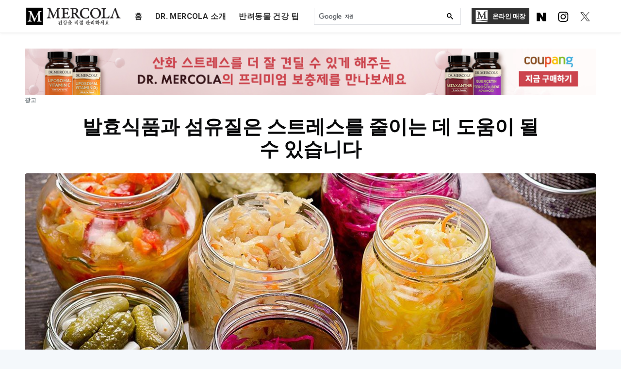

--- FILE ---
content_type: text/html; charset=utf-8
request_url: https://www.healthtips.kr/2023-01-12-fermented-foods-fiber-can-help-reduce-stress/
body_size: 41354
content:
<!DOCTYPE html>
<html lang="ko">
<head>

    <meta charset="utf-8" />
    <meta http-equiv="X-UA-Compatible" content="IE=edge" />

    <title>발효식품과 섬유질은 스트레스를 줄이는 데 도움이 될 수 있습니다</title>
    <meta name="HandheldFriendly" content="True" />
    <meta name="viewport" content="width=device-width, initial-scale=1.0" />

	<link rel="stylesheet" href="https://stackpath.bootstrapcdn.com/bootstrap/4.5.0/css/bootstrap.min.css">
    <link rel="stylesheet" type="text/css" href="https://www.healthtips.kr/assets/built/screen.css?v=4e24ec36fe" />

    <meta name="description" content="사우어크라우트와 케피어(케피르)와 같은 발효식품을 프리바이오틱 섬유질이 풍부한 식품과 함께 더 많이 먹는 것은 몇 주 안에 스트레스 수준을 줄여줄 수 있습니다.">
    <link rel="icon" href="https://www.healthtips.kr/content/images/size/w256h256/2022/05/Mercola-M-Logo.png" type="image/png">
    <link rel="canonical" href="https://www.healthtips.kr/2023-01-12-fermented-foods-fiber-can-help-reduce-stress/">
    <meta name="referrer" content="no-referrer-when-downgrade">
    
    <meta property="og:site_name" content="죠셉 머콜라 박사의 자연 건강 정보 기사 및 건강 뉴스레터">
    <meta property="og:type" content="article">
    <meta property="og:title" content="발효식품과 섬유질은 스트레스를 줄이는 데 도움이 될 수 있습니다">
    <meta property="og:description" content="사우어크라우트와 케피어(케피르)와 같은 발효식품을 프리바이오틱 섬유질이 풍부한 식품과 함께 더 많이 먹는 것은 몇 주 안에 스트레스 수준을 줄여줄 수 있습니다.">
    <meta property="og:url" content="https://www.healthtips.kr/2023-01-12-fermented-foods-fiber-can-help-reduce-stress/">
    <meta property="og:image" content="https://www.healthtips.kr/content/images/2023/01/fermented-vegetables.jpg">
    <meta property="article:published_time" content="2023-01-12T06:00:56.000Z">
    <meta property="article:modified_time" content="2023-01-12T06:00:59.000Z">
    <meta name="twitter:card" content="summary_large_image">
    <meta name="twitter:title" content="발효식품과 섬유질은 스트레스를 줄이는 데 도움이 될 수 있습니다">
    <meta name="twitter:description" content="사우어크라우트와 케피어(케피르)와 같은 발효식품을 프리바이오틱 섬유질이 풍부한 식품과 함께 더 많이 먹는 것은 몇 주 안에 스트레스 수준을 줄여줄 수 있습니다.">
    <meta name="twitter:url" content="https://www.healthtips.kr/2023-01-12-fermented-foods-fiber-can-help-reduce-stress/">
    <meta name="twitter:image" content="https://www.healthtips.kr/content/images/2023/01/fermented-vegetables.jpg">
    <meta name="twitter:label1" content="Written by">
    <meta name="twitter:data1" content="Team Mercola">
    <meta property="og:image:width" content="1200">
    <meta property="og:image:height" content="630">
    
    <script type="application/ld+json">
{
    "@context": "https://schema.org",
    "@type": "Article",
    "publisher": {
        "@type": "Organization",
        "name": "죠셉 머콜라 박사의 자연 건강 정보 기사 및 건강 뉴스레터",
        "url": "https://www.healthtips.kr/",
        "logo": {
            "@type": "ImageObject",
            "url": "https://www.healthtips.kr/content/images/2025/04/mercola-logo-korean.webp"
        }
    },
    "author": {
        "@type": "Person",
        "name": "Team Mercola",
        "image": {
            "@type": "ImageObject",
            "url": "https://www.healthtips.kr/content/images/2022/06/joseph-mercola.jpg",
            "width": 237,
            "height": 250
        },
        "url": "https://www.healthtips.kr/author/jiyoung/",
        "sameAs": []
    },
    "headline": "발효식품과 섬유질은 스트레스를 줄이는 데 도움이 될 수 있습니다",
    "url": "https://www.healthtips.kr/2023-01-12-fermented-foods-fiber-can-help-reduce-stress/",
    "datePublished": "2023-01-12T06:00:56.000Z",
    "dateModified": "2023-01-12T06:00:59.000Z",
    "image": {
        "@type": "ImageObject",
        "url": "https://www.healthtips.kr/content/images/2023/01/fermented-vegetables.jpg",
        "width": 1200,
        "height": 630
    },
    "description": "사우어크라우트와 케피어(케피르)와 같은 발효식품을 프리바이오틱 섬유질이 풍부한 식품과 함께 더 많이 먹는 것은 몇 주 안에 스트레스 수준을 줄여줄 수 있습니다.",
    "mainEntityOfPage": "https://www.healthtips.kr/2023-01-12-fermented-foods-fiber-can-help-reduce-stress/"
}
    </script>

    <meta name="generator" content="Ghost 6.10">
    <link rel="alternate" type="application/rss+xml" title="죠셉 머콜라 박사의 자연 건강 정보 기사 및 건강 뉴스레터" href="https://www.healthtips.kr/rss/">
    <script defer src="https://cdn.jsdelivr.net/ghost/portal@~2.56/umd/portal.min.js" data-i18n="true" data-ghost="https://www.healthtips.kr/" data-key="4cd6d6fa701bab411eae84b675" data-api="https://healthtips-korean.ghost.io/ghost/api/content/" data-locale="ko" crossorigin="anonymous"></script><style id="gh-members-styles">.gh-post-upgrade-cta-content,
.gh-post-upgrade-cta {
    display: flex;
    flex-direction: column;
    align-items: center;
    font-family: -apple-system, BlinkMacSystemFont, 'Segoe UI', Roboto, Oxygen, Ubuntu, Cantarell, 'Open Sans', 'Helvetica Neue', sans-serif;
    text-align: center;
    width: 100%;
    color: #ffffff;
    font-size: 16px;
}

.gh-post-upgrade-cta-content {
    border-radius: 8px;
    padding: 40px 4vw;
}

.gh-post-upgrade-cta h2 {
    color: #ffffff;
    font-size: 28px;
    letter-spacing: -0.2px;
    margin: 0;
    padding: 0;
}

.gh-post-upgrade-cta p {
    margin: 20px 0 0;
    padding: 0;
}

.gh-post-upgrade-cta small {
    font-size: 16px;
    letter-spacing: -0.2px;
}

.gh-post-upgrade-cta a {
    color: #ffffff;
    cursor: pointer;
    font-weight: 500;
    box-shadow: none;
    text-decoration: underline;
}

.gh-post-upgrade-cta a:hover {
    color: #ffffff;
    opacity: 0.8;
    box-shadow: none;
    text-decoration: underline;
}

.gh-post-upgrade-cta a.gh-btn {
    display: block;
    background: #ffffff;
    text-decoration: none;
    margin: 28px 0 0;
    padding: 8px 18px;
    border-radius: 4px;
    font-size: 16px;
    font-weight: 600;
}

.gh-post-upgrade-cta a.gh-btn:hover {
    opacity: 0.92;
}</style>
    <script defer src="https://cdn.jsdelivr.net/ghost/sodo-search@~1.8/umd/sodo-search.min.js" data-key="4cd6d6fa701bab411eae84b675" data-styles="https://cdn.jsdelivr.net/ghost/sodo-search@~1.8/umd/main.css" data-sodo-search="https://healthtips-korean.ghost.io/" data-locale="ko" crossorigin="anonymous"></script>
    
    <link href="https://www.healthtips.kr/webmentions/receive/" rel="webmention">
    <script defer src="/public/cards.min.js?v=4e24ec36fe"></script>
    <link rel="stylesheet" type="text/css" href="/public/cards.min.css?v=4e24ec36fe">
    <script defer src="/public/member-attribution.min.js?v=4e24ec36fe"></script>
    <script defer src="/public/ghost-stats.min.js?v=4e24ec36fe" data-stringify-payload="false" data-datasource="analytics_events" data-storage="localStorage" data-host="https://www.healthtips.kr/.ghost/analytics/api/v1/page_hit"  tb_site_uuid="2da92c15-172e-480c-a71d-5e1785ce9d56" tb_post_uuid="9f3a6708-3edc-4a8c-ab23-e3420e46965b" tb_post_type="post" tb_member_uuid="undefined" tb_member_status="undefined"></script><style>:root {--ghost-accent-color: #000000;}</style>
    <link rel="stylesheet" href="//media.mercola.com/themes/mercola/style/responsiveiframe.css"
type="text/css" media="screen,print" />
<link href='https://fonts.googleapis.com/css?family=Roboto:400,100,100italic,300,300italic,400italic,500,500italic,700,700italic,900italic,900' rel='stylesheet' type='text/css'>
<link rel="stylesheet" href="https://cdnjs.cloudflare.com/ajax/libs/font-awesome/5.7.0/css/all.min.css">
<link rel="preconnect" href="https://fonts.googleapis.com">
<link rel="preconnect" href="https://fonts.gstatic.com" crossorigin>
<link href="https://fonts.googleapis.com/css2?family=Alike+Angular&display=swap" rel="stylesheet">

<style>
  a.floating-header-share-wp {
    display: none !important;
}
.nav {flex-wrap:unset !important;}
body, ul, li, ol {font-family: 'Roboto', sans-serif;}
form { padding: 3px; }
h2 {color: black; font-size: 24px; line-height: 1.4; }
.post-full-content h2 {font-family: 'Roboto', sans-serif; font-weight: 700;}
b, strong { font-weight: 900;  }
p {font-size: 18px; line-height: 1.7; font-family: 'Roboto', sans-serif;}
p.shop-label{font-size:12px;}
.reading-time {color: #60676a !important;}
.article-footer-sub {background: #fff; height: auto; padding: 0 30px; font-family: 'Roboto'; margin: 0!important; padding: 0; overflow: hidden; }
.article-footer-form { background: none; }
.article-footer-sub h3 { color: #fff; background: #ED4731; padding: 0.5em; font-size: 35px; line-height: 1.25; width: auto; margin: 0; text-align: center; font-weight: 1000;}
.article-footer-sub h4 {color: #000; font-size: 20px; margin: 0 10px 1em; line-height: 1.6;}
.article-footer-form img {display: block; margin: 0 auto;}
.articles-content span {color: #8e367b;font-size: 31px; }
.articles-content p {margin-top: 0; color: #3b3c3c; margin: 0; font-size: 18px; font-weight: normal; text-align: left;}
.article-footer-img { padding-bottom: 20px; height: auto; width: 28%; position: relative; padding-right: 20px; display: table-cell; vertical-align: middle;}

.article-footer-form { padding: 8px 0 8px 0px; text-align: center;}
.article-footer-form input[type="text"] { width: 60.5%; text-align: center; margin-left: 0px; padding: 10px; border: 1px solid #ed4731; color: #595959; font-size: 13px; font-family: 'Roboto'; display: block; margin: 0 auto 1em;}
.article-footer-form input[type="submit"] { white-space: normal; background: #ed4731; border: 1px solid #ed4731; margin: 0; width: 63%; font-family: 'Roboto';text-transform: uppercase; font-weight: 700; padding: 10px 20px; display: block; margin: 1em auto; border-radius: 0px;}
.article-footer-form input[type="submit"]:hover { background: #e33922; border: 1px solid #e33922; }

.article-header {display: table;}
.articles-content {display: block; max-width: 100%;background: #f2f2f2;}
.articles-content-text { width: 55%; padding: 0 30px 0 20px; display: table-cell; vertical-align: middle;}

/* click here button */
.articles-content { padding: 1em; text-align: center; }
.privacy-policy.centered-text { padding: 0 0 0 0 !important; text-align: center; }
.privacy-policy a { font-weight: normal !important; }
.button { text-align: center; }
#hiddenA > p { font-weight: normal; padding-bottom: 20px; }
.top-banner img {height:auto;}

.outside {padding: 0 1em; font-size: 11px; text-align: center; font-weight: normal; line-height: 1.25em;}
@media only screen and (max-width:810px) {
             .site-header {margin-bottom: -105px;}
}

@media only screen and (max-width:810px) {
.top-banner {margin-bottom: 0px !important;margin-top: 50px !important;}
}

@media only screen and (max-width:795px) {

.article-footer-sub { height: auto; margin: 0px;}
.article-footer-img img { margin: 1em auto 2em; }
.article-footer-form input[type="text"] { margin-left: 26%; }
.article-footer-img { position: relative; padding: 10px 0 0 0; left: 0; height: auto; margin: 0px; display:block; width:100%; }
.articles-content { margin-left: 0px; margin-bottom: 0px; }
.article-footer-form {  display: table; width: 100%; text-align: center; }
.article-footer-form input[type="text"] { margin-left: 0; display: inline-block; width: 60%; margin-top: 10px; margin-bottom: 0px; }
.article-footer-form input[type='submit'] { display: inline-block; margin-top: 10px; }
.articles-content-text {display: block; float: none; width: 100%; width: auto; padding: 0;}
  .site-header {margin-bottom: -105px;}
.site-header-content {text-align: center !important;}
}
@media only screen and (max-width:520px){
.subscription-form-ct input[type="email"] {width: 100% !important;}
	body.tag-template .pagination {padding-bottom: 60px !important;} body.paged main#site-main .inner {top: 0px !important;}
}

@media only screen and (max-width:480px) {
.article-footer-img img {width: 100% !important;}
.article-footer-form input[type="text"] { display: block; width: 97%; text-align: center; margin: 0 auto; padding: 10px 5px;}
.article-footer-form input[type="submit"] { display: block; width: 100%; p text-align: center; margin: 10px auto 0 auto; }
.article-footer-sub h3 { line-height: 1.25em; font-size: 27px; }
.articles-content,.article-footer-form {display: block;}
.articles-content {width: auto;}
.article-footer-sub h4 {text-align: center; margin: 0 0 1em 0;}
.articles-content {padding: 1em .5em;}
.site-header {margin-bottom: -75px;}

}

@media only screen and (max-width:380px) {
.article-footer-sub p { font-size: 18px; }
.article-footer-sub h4 {font-size: 25px;}
}



.fi-torso { font-family: "foundation-icons"; font-style: normal; font-weight: normal; font-variant: normal;text-transform: none; line-height: 1; -webkit-font-smoothing: antialiased; display: inline-block; text-decoration: inherit; }
.fi-torso::before { content: "\f1fe"; margin-right: 8px; }
.privacy-policy { text-align: center; display: block; float: left; margin-top: 16px; width: 33%; }
    
@media only screen and (max-width:795px) {

.privacy-policy { margin-top: 10px; width: auto; float: none; }

}

/*RWD*/
@media screen and (max-width:1300px) {.post-full-title {font-size: 4rem; }}
@media screen and (max-width:768px) {.post-template .post-content>p:first-child {font-size: 18px; padding: 10px;}}
@media screen and (max-width: 520px) {.post-full-title {font-size: 2.5rem;}}




/* 2. Layout - Page building blocks
/* ---------------------------------------------------------- */
.inner {
margin: 0 auto;
max-width: 1200px;
width: 100%;
}
ul.nav.nav-shop p.ad-label {color: #fff; font-size:9px; margin-top: -6px;}
ul.nav.nav-shop a {background-color:#1883df;}

ul.nav.nav-shop li {font-size: 16px;}
.site-nav {height:48px;}
.site-nav-left {margin-top:4px}
.site-nav-left > .socials-content .socials { text-align: left!important; padding-left: 5px!important;}
.site-logo {max-height:70px !important;}
.site-header.outer {background: #ffffff !important;}  
.site-header::before {background: #1d639f !important;}
.site-main.outer {background: #ffffff !important;}  
.site-nav-right {display:none !important;}
/* .paged .site-nav {  top: -75px; background-color: #1d639f;} */
.paged .post-feed {  margin-top: -100px;}
.paged .site-nav-logo {display: none;}
.nav {padding-left:10px !important;}
.nav li a {padding: 5px 20px !important;}   
.post-full-footer {padding: 0px;}  
.pagination {padding-bottom: 20px;font-weight: bold; text-align:center;}
.post-full-content table {white-space: normal !important; border: 3px solid #0d8ed8;
border-radius: 8px; border-spacing: 2px; box-shadow: 0 5px 5px #eee; border-collapse: collapse; width: 100%; }
.post-full-content table td, .post-full-content table th {border: 2px solid #0d8ed8; 
padding: 10px; vertical-align: top; width: auto; }
.kg-toggle-card-icon  {margin-left: -1em;}
.kg-toggle-card {margin-bottom:20px !important;}

#disqus_thread {max-width: 1200px !important; width: 100%; margin: 0 auto;}
@media only screen and (max-width:812px) {.paged .post-feed {  margin-top:0px;}}

#middle-banner {margin-top:-20px;} 


/* --- Website Home Page and Nav Updates  --- */
#site-main{padding-top:5em;padding-bottom:11rem;margin:0}
.site-logo{max-height:unset!important;min-width:100%}
.inner{margin:0 auto;max-width:1200px;width:100%}
main#site-main .inner{top:5em;position:relative}
#gh-head{background:#fff;padding-top:12px;padding-bottom:12px;border-bottom:1px solid #b2b2b2;box-shadow:10px 20px 10px #000;left: 0;}
#gh-head .search-box form.gsc-search-box{margin-bottom:0;margin-top:2px}
#gh-head .search-box form.gsc-search-box .gsib_b,.mobile-nav .search-box form.gsc-search-box .gsib_b{display:none}
#gh-head.mobile{display:none!important}
#gh-head.desktop .nav-shop div{font-size:13px;font-style:normal;font-weight:700;line-height:normal;text-transform:uppercase}
#gh-head{padding-top:10px;padding-bottom:10px;position:fixed;top:0;z-index:153;width:100%}
#gh-head{border-bottom:1px solid #eee;box-shadow:0 0 5px #d6d6d68c}
#gh-head .gsc-search-button-v2:hover{border-color:#fff;background-color:#fff}
.search-box{width:28%;position:relative;top:0}
table.gsc-search-box{max-width:315px;min-width:200px}
.gsc-search-button-v2 {padding: 10px 27px !important;}
.gsc-search-button,.gsc-search-button{background-color:#fefefe00;border-color:#fff0;position:absolute;right:0!important;top:0;width:0;padding-left:0;padding-right:0}
.gsc-search-button-v2{border-color:#fff0!important;background-color:#fff0!important;}
.gsc-search-button-v2:hover{border-color:#fff0!important;background-color:#fff0!important; padding: 10px 27px !important;}
.gsc-search-button-v2 svg{fill:#000 !important}
.gsc-search-box:first-child{position:relative}

.site-header-content{justify-content:center;margin-bottom:0;align-items:center!important;min-height:unset!important;max-height:50px;text-align:left;padding:0!important;flex-direction: row;}
.site-header-content .navigation{width:45%;max-height:unset!important;min-height:145px!important}
.site-header-content .logo{width:15%}
.site-header-content .logo a{display:flex}
.home-template .site-nav{top:0;background-color:#fff}
.site-nav{top:0;background-color:#1d639f00;overflow:unset;height:auto;padding-bottom:0}
.site-nav-left{padding-bottom:unset;position:relative;margin:0 18px}
.nav li,.nav li a{display:block;margin:0;width:auto!important;padding:5px 10px !important;}
.nav li a{margin:0;color:#000;font-size:16px;font-weight:700}
.nav.nav-shop li{padding:0!important}
.nav.nav-shop img{width:25px;height:25px;margin-right:10px}
ul.nav.nav-shop p.ad-label{color:#FFF;font-family:Roboto;font-size:7px;font-style:normal;font-weight:400;line-height:normal;text-transform:uppercase;margin-top:0;margin-bottom: 0;}
ul.nav.nav-shop a{background-color:#000;color:#fff;padding:5px 20px!important;top:0;position:relative;background-color:#000; align-items: center;color:#fff;display:flex;flex-direction:row;padding:4px 8px!important;font-size:11px;font-weight:900;min-width:102px}
div#___gcse_0{margin-top:0!important;margin-bottom:0!important}

.post-template main#site-main .inner{top:0}
.post-template #gh-head{left:0;z-index:1024}
.post-template #___gcse_2{display:none}
.post-template .site-header::before{background:#1d639f!important;display:none}
.post-template > .site-wrapper > #site-main{margin-top:0}
.post-template .floating-header{top:70px!important;height:50px}
.post-template .floating-header-title{visibility:visible;padding-left:1em}
.post-template .floating-header-divider,.post-template .floating-header-logo{display:none}
.post-template .floating-header-share a{width:50px;height:50px}
.post-template .gh-head.outer.mobile .site-header-content{justify-content:start;flex-direction:row}
.floating-header-share .floating-header-share-wp svg{height:23px;margin:5px 9px 0 16px}
.floating-header-share .floating-header-share-tw svg{height:18px;margin-left:2px}
.site-nav-left .nav li a:hover{color:#6b6b6b}
.page-template main#site-main .inner { top: 0; }

p.subhead-subscription{margin-bottom:0; font-size: 19px; font-weight: 900 !important;}
@media (max-width: 810px) and (min-width: 512px) {
  .post-template  #site-main { padding-top: 13em;}
}
@media only screen and (max-width: 512px) {
  .post-template  #site-main { padding-top: 5em;}
  .gsc-search-button-v2 {padding: 13px 27px !important;}
}

@media only screen and (min-width: 1271px) {
  .overlay, .mobile-nav {display: none !important;}
}
@media only screen and (max-width: 1270px) {
.site-logo{min-width:unset!important;max-width:180px}
#gh-head.desktop{display:none}
#gh-head.mobile{display:block!important}
#gh-head.mobile .bruger-con{width:40px;height:30px;display:block;background:url('data:image/svg+xml,<svg width="39" height="25" viewBox="0 0 39 25" fill="none" xmlns="http://www.w3.org/2000/svg"><g clip-path="url(%23clip0_139_351)"><rect y="3.45667" width="16.4011" height="3.45591" fill="%230A0B0D"/><rect y="12.0146" width="14.4715" height="3.45591" fill="%230A0B0D"/><path d="M0 20.5728H21.2249V24.0287H0V20.5728Z" fill="%230A0B0D"/><path d="M32.2438 18.7679L31.7048 17.8635L31.0361 18.0472C32.6493 17.0135 33.9106 15.4222 34.499 13.4565C35.8112 9.07347 33.3219 4.45699 28.9389 3.14483C24.5558 1.83266 19.9393 4.3219 18.6271 8.70498C17.315 13.0881 19.8042 17.7045 24.1873 19.0167C26.153 19.6052 28.1756 19.4258 29.9256 18.646L29.2627 18.908L29.8642 20.051L31.7048 23.9044L34.0685 22.6299L32.2438 18.7679ZM24.9183 16.5749C21.8782 15.6648 20.1589 12.4761 21.069 9.43599C21.9791 6.39591 25.1678 4.67654 28.2079 5.58665C31.2479 6.49676 32.9673 9.68546 32.0572 12.7255C31.1471 15.7656 27.9584 17.485 24.9183 16.5749Z" fill="%230A0B0D" stroke="%230A0B0D" stroke-width="0.75"/></g><defs><clipPath id="clip0_139_351"><rect width="39" height="23.68" fill="white" transform="translate(0 0.769043)"/></clipPath></defs></svg>');background-repeat:repeat;background-repeat:repeat;background-repeat:no-repeat;margin:.3em .4em .3em 0;top:3px;position:relative}
#gh-head.mobile .site-header-content{flex-direction:initial;min-height:50px!important;display:none;display:flex!important;justify-content:start!important;align-items:center!important}
.gsc-input-box{padding-top:0;padding-bottom:0;border-radius:0;top:-1px;position:relative}
.gsc-search-button{right:0!important}
}

@media only screen and (max-width: 899px) {
.top-banner{margin-bottom:0}
.floating-header-share .floating-header-share-wp svg{height:21px;margin:4px 0 0 6px}
}

@media only screen and (max-width: 640px) {
.top-banner{margin-top:110px!important}
#site-main{padding-bottom:2rem}
.post-feed{margin-top:20px;padding-top:5px}
.page-template #site-main {
  padding-bottom: 8rem;
}
}

/* MOBILE NAVIGATION */
#gh-head.mobile .site-header-content .logo{width:26%}
.mobile-nav{transform:translate3d(-103%,0,0);transition:transform .3s;will-change:transform;max-width:260px;z-index:9999999;flex-direction:column;background:#fff;padding:0;height:100%;position:fixed;box-shadow:-1px 1px 15px gray;margin:0;min-width:330px;overflow:auto;transition:transform .3s}
.mobile-nav .nav{display:flex;flex-direction:column;flex-wrap:wrap!important;padding-left:0!important}
.mobile-nav .logo{width:100%}
.mobile-nav .site-logo{width:247px;margin:14px 10px;height:auto}
.mobile-nav .nav{display:flex;flex-direction:column;flex-wrap:wrap!important;padding-left:0!important;overflow:hidden;left:11px!important;position:relative;top:5px}
.mobile-nav .nav li a,.mobile-nav .nav li{padding:0!important;left:0;position:relative}
.mobile-nav .nav{display:flex;flex-direction:column;flex-wrap:wrap!important;padding-left:0!important;overflow:hidden;left:12px;position:relative}
.mobile-nav .nav li{padding:14px 0 14px 15px !important;border-bottom:1px solid #D8D8D8;left:unset}
.mobile-nav .nav li a{padding-left:10px}
.mobile-nav .nav-shop{display:flex;background:#000;padding:14px 12px;align-items:center}
.mobile-nav img{width:25px;height:25px;margin-left:3px}
.mobile-nav .nav-shop div{font-weight:700;font-size:20px;color:#fff;display:flex;margin-left:5px}
.mobile-nav .nav-shop:hover{text-decoration:none}
.mobile-nav .ad-label{margin-top:auto;margin-bottom:auto;margin-left:5px}
.mobile-nav .site-nav,.site-nav-left{display:block}
.mobile-nav .site-nav-left{margin:0}
.mobile-nav .site-nav .nav li a{font-size:16px}
.mobile-nav .gsc-input{padding:0!important}
.mobile-nav .gsc-search-button{right:0}
.mobile-nav .logo .feather.feather-x{right:16px;top:16px;position:absolute;color:#000}
.mobile-nav{left:0}
.mobile-nav form{padding:0}
.mobile-nav .search-box{width:100%!important;top:0!important;padding:5px 13px 10px}
.mobile-nav .gsc-search-box{max-widtzh:unset;min-width:100%;width:100%;margin-bottom:5px}
.mobile-nav .gsc-search-button.gsc-search-button-v2 svg{top:0;position:relative}
.mobile-nav .gsc-search-button.gsc-search-button-v2{height:33px}
.slidein{transform:translate3d(0,0,0)}
.overlay{display:none;position:fixed;top:0;left:0;right:1px;bottom:0;width:100vw;background:#0000009e;height:100vh;z-index:1099}
.overlay.in{display:block}
.mobile-nav .out{display:none}
.in{animation-name:overlay-show;animation-duration:.6s}
.out{animation-name:overlay-hide;animation-duration:.6s}
@keyframes overlay-show {
0%{background:#00000045}
100%{background:#0000009e}
}
@keyframes overlay-hide {
0%{background:#0000009e}
100%{background:#00000029;display:none}
}

@media only screen and (max-width: 1271px) {
.home-template .gsc-control-searchbox-only.gsc-control-searchbox-only-es{display:flex;padding-left:15px;padding-right:15px!important;padding-left:0;padding-right:0!important}
}

@media (max-width: 700px) {
.home-template .mobile-nav .site-nav-left{margin-right:0;padding-left:0}
.site-nav-left{margin-right:0;padding-left:0}
}

@media only screen and (max-width: 810px) {
.top-banner{margin-bottom:0!important;margin-top:4px!important}
.home-template main#site-main .inner{top:0}
}

@media (min-width: 795px) {
.post-card-large .post-card-content{-webkit-box-flex:0;-ms-flex:0 1 40%;flex:0 1 40%}
}

/* HOME PAGE BOTTOM - GAME CHANGER */
.game-changer{margin-bottom:11rem;margin-top:4rem}
.game-changer img{width:96%;margin-left:4%}
.game-changer .svg{content:url('data:image/svg+xml,<svg width="376" height="103" viewBox="0 0 376 103" fill="none" xmlns="http://www.w3.org/2000/svg"><path d="M279.339 89.884C279.339 85.6373 280.388 82.318 282.485 79.926C284.6 77.534 287.339 76.338 290.701 76.338C292.313 76.338 293.83 76.6586 295.251 77.3C296.69 77.9413 297.643 78.7126 298.111 79.614L297.123 81.278C296.655 80.1686 295.936 79.2933 294.965 78.652C293.995 78.0106 292.721 77.69 291.143 77.69C289.011 77.69 287.304 78.7126 286.021 80.758C284.739 82.786 284.097 85.6373 284.097 89.312C284.097 93.2986 284.678 96.15 285.839 97.866C287.018 99.582 288.595 100.44 290.571 100.44C292.131 100.44 293.466 100.05 294.575 99.27C295.702 98.49 296.569 97.476 297.175 96.228L298.137 96.696C297.461 98.3426 296.387 99.6773 294.913 100.7C293.457 101.723 291.663 102.234 289.531 102.234C286.55 102.234 284.106 101.168 282.199 99.036C280.293 96.904 279.339 93.8533 279.339 89.884ZM292.781 64.248V63L300.165 62.116L300.633 62.142L301.179 62.974L301.101 88.168L301.335 100.024L304.741 100.934V102H298.501L297.591 101.012L296.993 98.022L297.019 88.194L296.759 65.028L292.781 64.248Z" fill="white"/><path d="M250.236 78.938V77.69L256.424 76.806H257.334L257.984 77.742L257.932 89.702V94.824C257.932 96.8867 258.304 98.334 259.05 99.166C259.795 99.9807 260.861 100.388 262.248 100.388C263.426 100.388 264.622 100.05 265.836 99.374C267.066 98.698 268.054 97.658 268.8 96.254L269.32 97.086C268.661 98.646 267.526 99.9287 265.914 100.934C264.302 101.939 262.551 102.442 260.662 102.442C258.339 102.442 256.571 101.835 255.358 100.622C254.162 99.4087 253.564 97.658 253.564 95.37C253.564 94.0007 253.581 92.718 253.616 91.522C253.668 90.3087 253.694 89.702 253.694 89.702L253.564 79.718L250.236 78.938ZM265.576 78.938V77.69L271.53 76.806H272.44L273.09 77.742L273.038 89.702L273.09 99.27L276.444 100.05V101.168L270.23 102.052L269.32 101.35L268.67 98.568L268.722 89.702L268.67 79.718L265.576 78.938Z" fill="white"/><path d="M235.976 102V100.934L239.616 100.024L239.668 88.298L239.616 65.028L235.404 64.248V63L243.022 62.116L243.62 62.142L244.036 62.948L243.984 88.298L244.036 100.024L247.572 100.934V102H235.976Z" fill="white"/><path d="M211.023 95.838C211.023 93.7407 212.21 91.8513 214.585 90.17C216.977 88.4887 220.781 87.1107 225.999 86.036L226.207 87.076C222.844 87.7693 220.253 88.8007 218.433 90.17C216.613 91.522 215.703 93.212 215.703 95.24C215.703 97.008 216.11 98.2907 216.925 99.088C217.739 99.868 218.831 100.258 220.201 100.258C221.639 100.258 222.922 99.8073 224.049 98.906C225.193 97.9873 225.834 97.0167 225.973 95.994H226.493C226.475 97.5193 225.669 98.9667 224.075 100.336C222.497 101.688 220.565 102.364 218.277 102.364C215.954 102.364 214.16 101.766 212.895 100.57C211.647 99.374 211.023 97.7967 211.023 95.838ZM212.843 79.9C213.311 79.068 214.229 78.262 215.599 77.482C216.968 76.6847 218.771 76.286 221.007 76.286C223.676 76.286 225.808 77.0833 227.403 78.678C228.997 80.2553 229.821 82.9853 229.873 86.868L230.003 100.024L233.357 100.934V102H227.221L226.337 101.064L225.557 97.502L225.635 86.972C225.652 83.488 225.158 81.1393 224.153 79.926C223.165 78.7127 221.752 78.106 219.915 78.106C218.407 78.106 217.15 78.34 216.145 78.808C215.139 79.276 214.281 79.8653 213.571 80.576L212.843 79.9Z" fill="white"/><path d="M191.073 102V93.81H192.477L194.609 99.062L192.269 102H191.073ZM191.879 82.708C191.879 80.8533 192.494 79.328 193.725 78.132C194.973 76.9187 196.741 76.312 199.029 76.312C200.537 76.312 201.794 76.5893 202.799 77.144C203.804 77.6987 204.61 78.392 205.217 79.224L204.593 80.264C204.021 79.536 203.241 78.912 202.253 78.392C201.265 77.872 200.208 77.612 199.081 77.612C197.712 77.612 196.663 77.9327 195.935 78.574C195.224 79.198 194.869 80.0213 194.869 81.044C194.869 82.188 195.346 83.1587 196.299 83.956C197.252 84.736 198.934 85.5507 201.343 86.4C203.735 87.284 205.633 88.3413 207.037 89.572C208.458 90.8027 209.169 92.588 209.169 94.928C209.169 97.1467 208.389 98.9667 206.829 100.388C205.269 101.792 203.319 102.494 200.979 102.494C199.003 102.494 197.374 102.087 196.091 101.272C194.826 100.457 193.794 99.4954 192.997 98.386L194.141 97.528C194.574 98.412 195.389 99.2267 196.585 99.972C197.798 100.717 199.159 101.09 200.667 101.09C202.262 101.09 203.536 100.665 204.489 99.816C205.46 98.9494 205.945 97.8313 205.945 96.462C205.945 94.9713 205.338 93.81 204.125 92.978C202.929 92.1287 201.074 91.236 198.561 90.3C196.048 89.3294 194.306 88.2893 193.335 87.18C192.364 86.0533 191.879 84.5627 191.879 82.708ZM203.917 79.692L205.893 76.858H207.089V84.528H205.685L203.917 79.692Z" fill="white"/><path d="M151.812 95.838C151.812 93.7407 152.999 91.8513 155.374 90.17C157.766 88.4887 161.57 87.1107 166.788 86.036L166.996 87.076C163.633 87.7693 161.042 88.8007 159.222 90.17C157.402 91.522 156.492 93.212 156.492 95.24C156.492 97.008 156.899 98.2907 157.714 99.088C158.528 99.868 159.62 100.258 160.99 100.258C162.428 100.258 163.711 99.8073 164.838 98.906C165.982 97.9873 166.623 97.0167 166.762 95.994H167.282C167.264 97.5193 166.458 98.9667 164.864 100.336C163.286 101.688 161.354 102.364 159.066 102.364C156.743 102.364 154.949 101.766 153.684 100.57C152.436 99.374 151.812 97.7967 151.812 95.838ZM153.632 79.9C154.1 79.068 155.018 78.262 156.388 77.482C157.757 76.6847 159.56 76.286 161.796 76.286C164.465 76.286 166.597 77.0833 168.192 78.678C169.786 80.2553 170.61 82.9853 170.662 86.868L170.792 100.024L174.146 100.934V102H168.01L167.126 101.064L166.346 97.502L166.424 86.972C166.441 83.488 165.947 81.1393 164.942 79.926C163.954 78.7127 162.541 78.106 160.704 78.106C159.196 78.106 157.939 78.34 156.934 78.808C155.928 79.276 155.07 79.8653 154.36 80.576L153.632 79.9Z" fill="white"/><path d="M137.968 102V100.934L141.608 100.024L141.66 88.298L141.608 65.028L137.396 64.248V63L145.014 62.116L145.612 62.142L146.028 62.948L145.976 88.298L146.028 100.024L149.564 100.934V102H137.968Z" fill="white"/><path d="M99.5466 89.416C99.5466 85.5853 100.569 82.4393 102.615 79.978C104.677 77.5167 107.373 76.286 110.701 76.286C113.751 76.286 116.135 77.3087 117.851 79.354C119.584 81.382 120.607 84.112 120.919 87.544H116.681C116.507 84.8747 115.918 82.578 114.913 80.654C113.907 78.73 112.373 77.768 110.311 77.768C108.439 77.768 106.939 78.6867 105.813 80.524C104.703 82.344 104.157 85.0827 104.175 88.74C104.192 93.0387 104.937 96.072 106.411 97.84C107.884 99.608 109.869 100.492 112.365 100.492C113.925 100.492 115.242 100.215 116.317 99.66C117.409 99.1053 118.345 98.3687 119.125 97.45L119.879 98.204C119.185 99.4 118.154 100.431 116.785 101.298C115.433 102.147 113.717 102.572 111.637 102.572C108.066 102.572 105.154 101.402 102.901 99.062C100.665 96.7047 99.5466 93.4893 99.5466 89.416ZM103.083 88.428V87.076H119.645L120.919 87.466V88.428H103.083Z" fill="white"/><path d="M71.6949 89.884C71.6949 85.6373 72.7436 82.318 74.8409 79.926C76.9556 77.534 79.6943 76.338 83.0569 76.338C84.6689 76.338 86.1856 76.6586 87.6069 77.3C89.0456 77.9413 89.9989 78.7126 90.4669 79.614L89.4789 81.278C89.0109 80.1686 88.2916 79.2933 87.3209 78.652C86.3503 78.0106 85.0763 77.69 83.4989 77.69C81.3669 77.69 79.6596 78.7126 78.3769 80.758C77.0943 82.786 76.4529 85.6373 76.4529 89.312C76.4529 93.2986 77.0336 96.15 78.1949 97.866C79.3736 99.582 80.9509 100.44 82.9269 100.44C84.4869 100.44 85.8216 100.05 86.9309 99.27C88.0576 98.49 88.9243 97.476 89.5309 96.228L90.4929 96.696C89.8169 98.3426 88.7423 99.6773 87.2689 100.7C85.8129 101.723 84.0189 102.234 81.8869 102.234C78.9056 102.234 76.4616 101.168 74.5549 99.036C72.6483 96.904 71.6949 93.8533 71.6949 89.884ZM85.1369 64.248V63L92.5209 62.116L92.9889 62.142L93.5349 62.974L93.4569 88.168L93.6909 100.024L97.0969 100.934V102H90.8569L89.9469 101.012L89.3489 98.022L89.3749 88.194L89.1149 65.028L85.1369 64.248Z" fill="white"/><path d="M351.32 27.416C351.32 23.6027 352.438 20.4653 354.674 18.004C356.91 15.5253 359.805 14.286 363.358 14.286C366.929 14.286 369.841 15.4473 372.094 17.77C374.365 20.0927 375.5 23.256 375.5 27.26C375.5 31.0907 374.391 34.2627 372.172 36.776C369.953 39.2893 367.059 40.546 363.488 40.546C359.9 40.546 356.971 39.3673 354.7 37.01C352.447 34.6527 351.32 31.4547 351.32 27.416ZM355.974 26.896C355.991 30.8653 356.659 33.89 357.976 35.97C359.311 38.05 361.087 39.09 363.306 39.09C365.681 39.09 367.501 38.1713 368.766 36.334C370.049 34.4967 370.69 31.5067 370.69 27.364C370.69 23.4813 370.023 20.5867 368.688 18.68C367.353 16.7733 365.577 15.82 363.358 15.82C360.966 15.82 359.137 16.6953 357.872 18.446C356.607 20.1793 355.974 22.996 355.974 26.896Z" fill="white"/><path d="M336.778 40V38.9339L340.522 38.0239L340.574 27.1559L340.418 17.7959L336.648 16.938V15.6899L343.512 14.7279H344.188L345.072 15.7419L344.89 27.1559L344.942 38.0239L348.478 38.9339V40H336.778ZM339.638 5.80995C339.638 4.85661 339.898 4.12861 340.418 3.62595C340.938 3.12328 341.675 2.87195 342.628 2.87195C343.529 2.87195 344.249 3.14061 344.786 3.67795C345.323 4.21528 345.592 4.92595 345.592 5.80995C345.592 6.72862 345.332 7.43928 344.812 7.94195C344.309 8.44462 343.581 8.69595 342.628 8.69595C341.727 8.69595 340.999 8.42728 340.444 7.88995C339.907 7.35262 339.638 6.65928 339.638 5.80995Z" fill="white"/><path d="M316.413 40V38.934L319.741 38.024L319.793 27.156L319.741 17.796L316.413 16.938V15.69L323.173 14.806L323.797 15.222L324.161 18.134L324.109 27.156L324.161 38.024L327.749 38.934V40H316.413ZM323.641 21.15L323.121 20.396C323.745 18.7667 324.829 17.3887 326.371 16.262C327.931 15.1354 329.881 14.572 332.221 14.572L334.483 14.598V21.02H333.053L331.129 16.782C329.569 16.782 328.131 17.1634 326.813 17.926C325.513 18.6714 324.456 19.746 323.641 21.15Z" fill="white"/><path d="M291.46 33.838C291.46 31.7407 292.648 29.8513 295.022 28.17C297.414 26.4887 301.219 25.1107 306.436 24.036L306.644 25.076C303.282 25.7693 300.69 26.8007 298.87 28.17C297.05 29.522 296.14 31.212 296.14 33.24C296.14 35.008 296.548 36.2907 297.362 37.088C298.177 37.868 299.269 38.258 300.638 38.258C302.077 38.258 303.36 37.8073 304.486 36.906C305.63 35.9873 306.272 35.0167 306.41 33.994H306.93C306.913 35.5193 306.107 36.9667 304.512 38.336C302.935 39.688 301.002 40.364 298.714 40.364C296.392 40.364 294.598 39.766 293.332 38.57C292.084 37.374 291.46 35.7967 291.46 33.838ZM293.28 17.9C293.748 17.068 294.667 16.262 296.036 15.482C297.406 14.6847 299.208 14.286 301.444 14.286C304.114 14.286 306.246 15.0833 307.84 16.678C309.435 18.2553 310.258 20.9853 310.31 24.868L310.44 38.024L313.794 38.934V40H307.658L306.774 39.064L305.994 35.502L306.072 24.972C306.09 21.488 305.596 19.1393 304.59 17.926C303.602 16.7127 302.19 16.106 300.352 16.106C298.844 16.106 297.588 16.34 296.582 16.808C295.577 17.276 294.719 17.8653 294.008 18.576L293.28 17.9Z" fill="white"/><path d="M262.991 40V38.934L266.319 38.024L266.371 26.428L266.319 17.796L262.991 16.938V15.69L269.751 14.806L270.375 15.222L270.739 18.992L270.687 26.428L270.739 38.024L273.833 38.934V40H262.991ZM270.609 20.578L270.089 19.694C270.748 18.186 271.849 16.912 273.391 15.872C274.934 14.8147 276.693 14.286 278.669 14.286C281.079 14.286 282.873 14.8667 284.051 16.028C285.247 17.1893 285.845 18.7753 285.845 20.786C285.845 22.034 285.828 23.412 285.793 24.92C285.759 26.4107 285.741 27.156 285.741 27.156L285.871 38.024L289.199 38.934V40H277.967V38.934L281.451 38.024L281.503 26.402V21.54C281.503 19.98 281.122 18.7927 280.359 17.978C279.614 17.1633 278.531 16.756 277.109 16.756C275.74 16.756 274.475 17.094 273.313 17.77C272.169 18.446 271.268 19.382 270.609 20.578Z" fill="white"/><path d="M235.793 27.416C235.793 23.6027 236.911 20.4653 239.147 18.004C241.383 15.5253 244.277 14.286 247.831 14.286C251.401 14.286 254.313 15.4473 256.567 17.77C258.837 20.0927 259.973 23.256 259.973 27.26C259.973 31.0907 258.863 34.2627 256.645 36.776C254.426 39.2893 251.531 40.546 247.961 40.546C244.373 40.546 241.443 39.3673 239.173 37.01C236.919 34.6527 235.793 31.4547 235.793 27.416ZM240.447 26.896C240.464 30.8653 241.131 33.89 242.449 35.97C243.783 38.05 245.56 39.09 247.779 39.09C250.153 39.09 251.973 38.1713 253.239 36.334C254.521 34.4967 255.163 31.5067 255.163 27.364C255.163 23.4813 254.495 20.5867 253.161 18.68C251.826 16.7733 250.049 15.82 247.831 15.82C245.439 15.82 243.61 16.6953 242.345 18.446C241.079 20.1793 240.447 22.996 240.447 26.896Z" fill="white"/><path d="M221.251 40V38.9339L224.995 38.0239L225.047 27.1559L224.891 17.7959L221.121 16.938V15.6899L227.985 14.7279H228.661L229.545 15.7419L229.363 27.1559L229.415 38.0239L232.951 38.9339V40H221.251ZM224.111 5.80995C224.111 4.85661 224.371 4.12861 224.891 3.62595C225.411 3.12328 226.147 2.87195 227.101 2.87195C228.002 2.87195 228.721 3.14061 229.259 3.67795C229.796 4.21528 230.065 4.92595 230.065 5.80995C230.065 6.72862 229.805 7.43928 229.285 7.94195C228.782 8.44462 228.054 8.69595 227.101 8.69595C226.199 8.69595 225.471 8.42728 224.917 7.88995C224.379 7.35262 224.111 6.65928 224.111 5.80995Z" fill="white"/><path d="M197.605 27.962C197.605 23.9233 198.706 20.6387 200.907 18.108C203.109 15.56 205.778 14.286 208.915 14.286C210.683 14.286 212.217 14.5633 213.517 15.118C214.817 15.6553 215.831 16.3747 216.559 17.276L213.933 18.264C213.656 17.6053 213.075 17.0247 212.191 16.522C211.325 16.002 210.25 15.742 208.967 15.742C207.043 15.742 205.44 16.652 204.157 18.472C202.892 20.2747 202.259 23.2387 202.259 27.364C202.259 31.5067 203.048 34.3927 204.625 36.022C206.203 37.6513 208.144 38.466 210.449 38.466C212.131 38.466 213.569 38.0847 214.765 37.322C215.979 36.542 216.975 35.5627 217.755 34.384L218.535 35.138C217.721 36.6633 216.542 37.9547 214.999 39.012C213.457 40.052 211.411 40.572 208.863 40.572C205.553 40.572 202.849 39.4627 200.751 37.244C198.654 35.0253 197.605 31.9313 197.605 27.962ZM213.699 17.25L215.727 14.416H216.923V22.944H215.597L213.699 17.25Z" fill="white"/><path d="M168.579 16.938V15.69L174.767 14.806H175.677L176.327 15.742L176.275 27.702V32.824C176.275 34.8867 176.648 36.334 177.393 37.166C178.139 37.9807 179.205 38.388 180.591 38.388C181.77 38.388 182.966 38.05 184.179 37.374C185.41 36.698 186.398 35.658 187.143 34.254L187.663 35.086C187.005 36.646 185.869 37.9287 184.257 38.934C182.645 39.9394 180.895 40.442 179.005 40.442C176.683 40.442 174.915 39.8354 173.701 38.622C172.505 37.4087 171.907 35.658 171.907 33.37C171.907 32.0007 171.925 30.718 171.959 29.522C172.011 28.3087 172.037 27.702 172.037 27.702L171.907 17.718L168.579 16.938ZM183.919 16.938V15.69L189.873 14.806H190.783L191.433 15.742L191.381 27.702L191.433 37.27L194.787 38.05V39.168L188.573 40.052L187.663 39.35L187.013 36.568L187.065 27.702L187.013 17.718L183.919 16.938Z" fill="white"/><path d="M154.32 40V38.934L157.96 38.024L158.012 26.298L157.96 3.02797L153.748 2.24797V0.999965L161.366 0.115967L161.964 0.141965L162.38 0.947966L162.328 26.298L162.38 38.024L165.916 38.934V40H154.32Z" fill="white"/><path d="M127.121 27.416C127.121 23.6027 128.239 20.4653 130.475 18.004C132.711 15.5253 135.606 14.286 139.159 14.286C142.73 14.286 145.642 15.4473 147.895 17.77C150.166 20.0927 151.301 23.256 151.301 27.26C151.301 31.0907 150.192 34.2627 147.973 36.776C145.754 39.2893 142.86 40.546 139.289 40.546C135.701 40.546 132.772 39.3673 130.501 37.01C128.248 34.6527 127.121 31.4547 127.121 27.416ZM131.775 26.896C131.792 30.8653 132.46 33.89 133.777 35.97C135.112 38.05 136.888 39.09 139.107 39.09C141.482 39.09 143.302 38.1713 144.567 36.334C145.85 34.4967 146.491 31.5067 146.491 27.364C146.491 23.4813 145.824 20.5867 144.489 18.68C143.154 16.7733 141.378 15.82 139.159 15.82C136.767 15.82 134.938 16.6953 133.673 18.446C132.408 20.1793 131.775 22.996 131.775 26.896Z" fill="white"/><path d="M100.668 16.054V14.858H110.834V16.054L107.818 17.016L110.938 26.35L114.318 35.554L117.568 26.324L120.792 16.86L116.866 16.054V14.858H126.694V16.054L122.508 16.912L118.946 26.844L114.578 40.182H111.692L107.35 27.806L103.372 16.964L100.668 16.054Z" fill="white"/><path d="M79.2849 27.416C79.2849 23.5853 80.3076 20.4393 82.3529 17.978C84.4156 15.5167 87.1109 14.286 90.4389 14.286C93.4896 14.286 95.8729 15.3087 97.5889 17.354C99.3222 19.382 100.345 22.112 100.657 25.544H96.4189C96.2456 22.8747 95.6562 20.578 94.6509 18.654C93.6456 16.73 92.1116 15.768 90.0489 15.768C88.1769 15.768 86.6776 16.6867 85.5509 18.524C84.4416 20.344 83.8956 23.0827 83.9129 26.74C83.9302 31.0387 84.6756 34.072 86.1489 35.84C87.6222 37.608 89.6069 38.492 92.1029 38.492C93.6629 38.492 94.9802 38.2147 96.0549 37.66C97.1469 37.1053 98.0829 36.3687 98.8629 35.45L99.6169 36.204C98.9236 37.4 97.8922 38.4313 96.5229 39.298C95.1709 40.1473 93.4549 40.572 91.3749 40.572C87.8042 40.572 84.8922 39.402 82.6389 37.062C80.4029 34.7047 79.2849 31.4893 79.2849 27.416ZM82.8209 26.428V25.076H99.3829L100.657 25.466V26.428H82.8209Z" fill="white"/><path d="M59.2063 40V38.934L62.5343 38.024L62.5863 27.156L62.5343 17.796L59.2063 16.938V15.69L65.9663 14.806L66.5903 15.222L66.9543 18.134L66.9023 27.156L66.9543 38.024L70.5423 38.934V40H59.2063ZM66.4343 21.15L65.9143 20.396C66.5383 18.7667 67.6216 17.3887 69.1643 16.262C70.7243 15.1354 72.6743 14.572 75.0143 14.572L77.2763 14.598V21.02H75.8463L73.9223 16.782C72.3623 16.782 70.9236 17.1634 69.6063 17.926C68.3063 18.6714 67.249 19.746 66.4343 21.15Z" fill="white"/><path d="M29.7025 40V38.934L33.3425 38.024L33.3945 26.298L33.3425 3.02797L29.1305 2.24797V0.999965L36.7485 0.115967L37.3465 0.141965L37.7625 0.947966L37.7105 26.298L37.7625 38.024L41.2985 38.934V40H29.7025Z" fill="white"/><path d="M0.887085 40V38.674L5.48909 37.738L5.54109 19.616L5.48909 3.34L0.887085 2.456V1H25.1191V9.58H23.6631L21.5051 2.56H11.6771L10.1431 3.054L10.0911 19.616L10.1431 37.868L12.3011 38.544H22.9871L26.2111 30.64H27.6411L26.6011 40H0.887085ZM7.90709 20.24V18.888L18.5931 18.68L20.1011 14.182H21.5311V24.946H20.1011L18.5931 20.448L7.90709 20.24Z" fill="white"/></svg>');margin:0 auto 1.6em;width:90%;max-width:390px}
.text-container{max-width:650px;background:#000;padding:48px;position:absolute;width:100%;left:0;color:#fff;text-align:center;transform:translateY(-210px);bottom:unset}
.text-container p{margin-top:14px;margin-bottom:0;color:#9C9C9C;font-size:18px;font-weight:400;line-height:normal}
.qoutation{max-width:770px;margin:4rem auto;position:relative}
.qoutation::before{content:"\201C";font-family:Alike Angular;font-size:100px;position:absolute;left:-50px;top:-50px}
.qoutation::after{content:"\201D";font-family:Alike Angular;font-size:100px;position:absolute;right:-35px;bottom:-105px}
.qoutation p{color:#000;text-align:center;font-family:Alike Angular;font-size:24px;font-style:normal;font-weight:400;line-height:35px}
.game-changer .desktop-image{display:block}
.game-changer .mobile-image{display:none!important}
.media-appearance{text-align:center;margin-bottom:3em}
.media-appearance p{color:#747474;font-family:Roboto;font-size:15px;font-style:normal;font-weight:400;line-height:23px;text-transform:capitalize;margin-bottom:10px;margin-top:40px}

@media only screen and (max-width: 1100px) {
.game-changer .desktop-image{display:none}
.game-changer .mobile-image{display:block!important}
.game-changer img{width:100%;margin-left:0}
.text-container{max-width:100%;background:#000;padding:55px;position:relative;width:100%;left:0;color:#fff;text-align:center;transform:unset;bottom:unset}
.qoutation::before{font-size: 76px;left:0;}
.qoutation::after{font-size: 76px;right:0;}
}
@media only screen and (max-width: 670px) {
  .qoutation p{font-size:22px;}
  .game-changer { margin-bottom: 7rem; }
}

/* FOOTER SUBSCRIPTION */
.subscription-form-footer input{width:65%;color:#000;margin-bottom:0;height:unset !important;}
form.subscription-form-footer .error-message,.subscription-form-footer .success-message{text-align:left!important;margin-top:5px;margin-bottom:0}
.subscription-form{display:flex;max-width:1200px;margin:0 auto;align-items: center;}
.subscription-text{width:40%}
.subscription-form-footer button:hover{background-color:#8d0f23}
.footer-subcription-box{max-width:unset;width:60%}

/* FOOTER */
.site-footer{padding-top:0;background: unset;}
.form-container .btn{width:35%;background:#af1a31}
.footer-socials{background-color:#2D353C}
.footer-socials hr{margin:10px auto}
.footer-socials{padding-left:20px;padding-right:20px}
.socials-content { max-width: 1200px; margin: 0 auto; padding: 20px 0; width: 100%;}
.socials-content .quick-links{text-align:center}
.socials-content .quick-links li{text-decoration:none;list-style:none;display:inline}
.socials-content .quick-links li a{font-size:14px;color:#fff}
.socials-content .quick-links li a:hover{color:#e2e2e2;text-decoration:none}
.socials-content.socials-content .socials li{display:inline;padding:5px 10px}
.socials-content .socials li a:hover{color:#0056b300;opacity:.8}
.socials-content .sp-disclaimer p {font-size: 15px;color: white;}
.social-x{padding-right:8px!important}
.socials-content .socials{text-align:center}

.footer-privacy{padding:20px 10px;background:#172026}
.footer-privacy p{text-align:center;margin-bottom:0;font-size:14px}
.footer-privacy a{color:#fff;font-size:14px}
.footer-privacy a:hover{color:#dadada;text-decoration:none}

/* .page-template #gh-head{left:0}
.page-template .site-nav{top:-6px!important}
header#gh-head.desktop div#___gcse_0{width:100%} */


@media only screen and (max-width: 810px) {
.subscription-form{flex-direction:column}
.subscription-text{width:100%}
.footer-subcription-box{width:100%}
.footer-subcription-box form{padding:0}
.disclaimer{padding:20px}
.subscription-text p,.subscription-text h4{text-align:center;line-height:1.2;font-size:15px;margin-bottom:10px}
.subscription-form-footer input{text-align:center;font-size:14px}

.media-appearance p{margin-top:70px}
}
@media only screen and (max-width: 567px) {
.footer-subcription-box{width:100%;padding:0}
.subscription-form-footer input{width:100%;color:#000;margin-bottom:15px;height:58px}
.subscription-form-footer button{width:100%!important;font-size:16px;height:58px}
.socials-content{padding:15px 0}
}

@media only screen and (max-width: 480px) {
.text-container{padding:55px 20px}
}


/* 
TOP BANNER */

.top-banner img { width: 100%; margin-bottom: 9px; }
.top-banner {  margin-bottom: 90px;width: -moz-available;margin-top: -60px;display: block;}
.top-banner img { margin-bottom: 0px;}
.ad-label { color: #888787; font-size: 9px; margin-bottom: 0px; margin-top: -6px; }
.post-nav-floating { top: 57%; transform: translateY(-57%); }
@media screen and (min-width: 700px) { .mobile-image { display: none !important; } }
@media screen and (max-width: 699px) { .desktop-image { display: none !important; } }
	
@media only screen and (max-width:512px) {
			.top-banner {margin-bottom: 40px !important;margin-top: 20px !important;}}

.articles-content h4 {
        color: #000;
        text-align: left;
        margin-top: 0;
}
.form-container {
  display: flex;
  flex-direction: row;
}
.subscription-form-footer button {
  background-color: #2d2d2d;
  color: #fff;
  width: 20%;
  margin-left: 10px;
  border: 1px solid #11938f;
  font-size: 16px;
}

  .success-message svg, .error-message svg  {width: 18px !important;margin-right: 10px;}
	input.gsc-input {color:#000000 !important;} 

  /*SAAG fixed ovelapping*/
.post-full-image{margin:unset !important;}
.post-full-image img {height: 550px !important;}
.post-full-content:after, .post-full-content:before {background: none !important;}
@media (max-width: 1170px) {.post-full-image img {height: 500px !important;} .post-full-image{margin:unset !important;}}
@media (max-width: 800px) {.post-full-image img {height: auto!important; }
@media (max-width: 500px) {.post-full-image {height: auto;!important; } .post-full-header {padding: 2vw 3vw 3vw!important;}}

</style>
<meta name="naver-site-verification" content="dadb0b917de096c51ce0d065eda99f1145b2e102" />
<script src="https://assets.adobedtm.com/77a1576eb29d/733a485d17e4/launch-7f7c6be569cd.min.js" async></script>
<meta name="google-site-verification" content="dOs17CJrBlnvcHDesS1JqVl9JhIjLpEgByGzJIhUFQw" />
<meta name="google-site-verification" content="aW1EuPZny1v6ySlggsoyIOWSWE4jdjsHqEhDgSoexMA" />

</head>
<body class="post-template">

    <div class="site-wrapper">

        <style>

   .site-header {margin-bottom: 0px !important;}
   .post-full-header {padding: 2vw 3vw 2vw !important; }
   .articles-content-body { background: #f0f0f0 !important; padding: 2em; text-align: left; margin: 0 auto 40px; width: 90%; }
   .article-footer-form {margin: 0 auto; max-width: 1040px; width: 100%; text-align: left;}
   .articles-content-body h4 {color: #000 !important; text-align:left; margin-top:0px; font-size: 22px!important; padding-bottom: 10px; font-weight: 700;}
   .site-footer {padding-bottom:0px !important;}
   .article-footer-form-body input[type="text"] {border:none; border-radius: 5px; display: inline-flex; text-align: left; width: 83% !important; border:1px solid #000 !important; font-size: 15px; padding: 8px; font-family: 'Roboto', sans-serif;}
   .article-footer-form-body input[type="button"] {background: #2d2d2d; border-radius: 5px; color: #FFF;border: 0px; padding: 8px 20px 10px 20px; margin-left: 10px; font-size: 15px; !important; font-family: 'Roboto', sans-serif;}
   .search-box-post {display: block; width: 500px;color:#000000;}
 
   .gsc-control-searchbox-only.gsc-control-searchbox-only-pl {display: none;}
   .top-banner {  margin-bottom: -20px;width: -moz-available;margin-top: 20px;display: block;}
   .top-banner img { margin-bottom: 0px;}
   .ad-label { color: #888787; font-size: 9px; margin-bottom: 0px; margin-top: -6px; }
   .post-nav-floating { top: 57%; transform: translateY(-57%); }
   .post-full-meta-date {color: #3eb0ef;font-family: roboto; font-size: 16px; float: right; text-transform: uppercase;}
   .site-header {padding-top: 0px; padding-bottom: 0px;}
	@media screen and (max-width: 810px) {.post-template #site-main {padding-top: 90px;} }
   @media screen and (min-width: 700px) { .mobile-image { display: none !important; } }
   @media screen and (max-width: 699px) { .desktop-image { display: none !important; } }
   @media only screen and (max-width:512px) {
   .post-full-meta-date {float: none;}
.post-template #site-main {padding-top: 70px;}
   .top-banner {margin-bottom: 20px !important; margin-top: 20px !important;}}
   .search-box-post {width: 100%; margin: 0 auto; padding: 10px; display: block;}
   .articles-content-body h4 {font-size: 1.6rem;}
   .article-footer-form-body input[type="text"] {border:none; display: block;  text-align: center; width: 100%; margin-bottom: 10px; width: 100% !important; font-size:15px;}
   .article-footer-form-body  input[type="button"] {width: 100%!important; margin-left: 0px; }
   }
</style>
<header class="site-header outer">
   <div class="inner">
      
<style>
	.site-nav-left {margin: 0 15px!important;}
		.nav li {padding: 5px 8px !important;}
	.nav li a {padding: 5px 5px !important;}
div.site-header-content > div.socials-content {max-width: 135px !important; width: 100%!important; padding: 0px 3px !important;}
	
 .socials-content ul.socials {margin:0px !important; padding:0px !important;}
	.site-header-content .logo {width: 17% !important;}
</style>
<header id="gh-head" class="gh-head outer desktop">
   <div class="inner">
   <div class="site-header-content">
      <div class="logo">
         <div class="site-title">
            <a href="https://www.healthtips.kr">
            <img class="site-logo" src="/content/images/size/w1000/2025/04/mercola-logo-korean.webp" alt="Mercola.com" />
            </a>
         </div>
      </div>
      <nav class="site-nav">
         <div class="site-nav-left">
            <ul class="nav">
    <li class="nav-hom"><a href="https://www.healthtips.kr/">홈</a></li>
    <li class="nav-dr-mercola-sogae"><a href="https://www.healthtips.kr/about-dr-mercola/">DR. MERCOLA 소개</a></li>
    <li class="nav-banryeodongmul-geongang-tib"><a href="https://www.healthtips.kr/tag/pets/">반려동물 건강 팁</a></li>
</ul>

         </div>
      </nav>
      <div class="search-box">
       <script async src="https://cse.google.com/cse.js?cx=86b39007e8ddaf2ac"></script>
         <div class="gcse-searchbox-only"></div>
      </div>
      <ul class="nav nav-shop">
         <li>
            <a target="_blank" href="https://www.mercolamarket.com/" rel="noreferrer noopener">
               <img src="https://media.mercola.com/assets/images/mercolamarket-m-logo_white.png" alt="Mercola Market">
               <div>
                  온라인 매장
               </div>
            </a>
         </li>
      </ul>
	     <div class="socials-content">
      <ul class="socials">
		  	  <li class="social-youtube">
            <a href="https://blog.naver.com/NBlogTop.naver?isHttpsRedirect=true&blogId=drmercola_korean" target="_blank" rel="noreferrer noopener">
               
<svg width="20" height="20" viewBox="0 0 20 20" fill="none" xmlns="http://www.w3.org/2000/svg">
<path d="M0.351562 1.25V18.75H7.08461V9.99461L12.9437 18.75H19.6875V1.25H12.9437V9.99461L7.08461 1.25H0.351562Z" fill="black"/>
</svg>

            </a>
         </li>
             <li class="social-ig">
		  <a href="https://www.instagram.com/dr.josephmercolakorean/" target="_blank" rel="noreferrer noopener" >
               <svg width="22" height="21" viewBox="0 0 22 21" fill="none" xmlns="http://www.w3.org/2000/svg">
                  <path d="M10.8205 5.11587C7.84093 5.11587 5.43758 7.51975 5.43758 10.5C5.43758 13.4803 7.84093 15.8841 10.8205 15.8841C13.8001 15.8841 16.2035 13.4803 16.2035 10.5C16.2035 7.51975 13.8001 5.11587 10.8205 5.11587ZM10.8205 14.0004C8.89503 14.0004 7.32091 12.4306 7.32091 10.5C7.32091 8.5694 8.89035 6.99961 10.8205 6.99961C12.7507 6.99961 14.3201 8.5694 14.3201 10.5C14.3201 12.4306 12.746 14.0004 10.8205 14.0004ZM17.6792 4.89563C17.6792 5.59383 17.117 6.15146 16.4236 6.15146C15.7256 6.15146 15.1681 5.58914 15.1681 4.89563C15.1681 4.20211 15.7303 3.6398 16.4236 3.6398C17.117 3.6398 17.6792 4.20211 17.6792 4.89563ZM21.2444 6.1702C21.1647 4.48795 20.7806 2.99782 19.5485 1.77011C18.321 0.542396 16.8312 0.15815 15.1494 0.0738034C13.4159 -0.0246011 8.22041 -0.0246011 6.487 0.0738034C4.80981 0.153464 3.32002 0.537711 2.08789 1.76542C0.855767 2.99314 0.476291 4.48326 0.391963 6.16551C0.293581 7.89931 0.293581 13.096 0.391963 14.8298C0.471606 16.512 0.855767 18.0022 2.08789 19.2299C3.32002 20.4576 4.80513 20.8419 6.487 20.9262C8.22041 21.0246 13.4159 21.0246 15.1494 20.9262C16.8312 20.8465 18.321 20.4623 19.5485 19.2299C20.7759 18.0022 21.1601 16.512 21.2444 14.8298C21.3428 13.096 21.3428 7.90399 21.2444 6.1702ZM19.005 16.6901C18.6396 17.6086 17.9322 18.3161 17.0093 18.6863C15.6272 19.2346 12.3478 19.1081 10.8205 19.1081C9.29325 19.1081 6.00914 19.2299 4.63178 18.6863C3.71355 18.3208 3.00613 17.6132 2.63602 16.6901C2.08789 15.3078 2.21438 12.0276 2.21438 10.5C2.21438 8.97239 2.09258 5.68755 2.63602 4.30989C3.00144 3.39144 3.70886 2.68387 4.63178 2.31368C6.01383 1.76542 9.29325 1.89194 10.8205 1.89194C12.3478 1.89194 15.6319 1.77011 17.0093 2.31368C17.9275 2.67918 18.6349 3.38676 19.005 4.30989C19.5531 5.69223 19.4267 8.97239 19.4267 10.5C19.4267 12.0276 19.5531 15.3125 19.005 16.6901Z" fill="black"></path>
               </svg>
            </a>
		  </li>
      <li class="social-x">
            <a href="https://x.com/mercola_korean" target="_blank" rel="noreferrer noopener">
            <svg width="20" height="19" fill="none" viewBox="0 0 20 19"> <g clip-path="url(#clip0_272_3)">
            <path d="M0.0486659 0L7.77043 10.3245L0 18.7189H1.74895L8.55211 11.3694L14.0487 18.7189H20L11.8436 7.81373L19.0764 0H17.3274L11.0623 6.76858L6 0H0.0486659ZM2.62057 1.28814H5.35459L17.4278 17.4308H14.6937L2.62057 1.28814Z" fill="black" stroke="white" stroke-width="0.5"></path>
            </g> <defs> <clipPath id="clip0_272_3"> <rect width="20" height="18.7189" fill="black"></rect> </clipPath> </defs> </svg>
            </a>
         </li>

         
      </ul>
     
 
</div>
   </div>
</header>
<header id="gh-head" class="gh-head outer mobile">
   <div class="inner">
      <div class="site-header-content">
         <div class="bruger-con"></div>
         <div class="logo">
            <div class="site-title">
               <a href="https://www.healthtips.kr">
               <img class="site-logo" src="/content/images/size/w1000/2025/04/mercola-logo-korean.webp" alt="Mercola.com" />
               
               </a>
            </div>
         </div>
      </div>
   </div>
</header>
<div class="mobile-nav">
   <div class="logo">
      <span>
         <svg xmlns="http://www.w3.org/2000/svg" width="24" height="24" viewBox="0 0 24 24" fill="none" stroke="currentColor" stroke-width="2" stroke-linecap="round" stroke-linejoin="round" class="feather feather-x">
            <line x1="18" y1="6" x2="6" y2="18"></line>
            <line x1="6" y1="6" x2="18" y2="18"></line>
         </svg>
      </span>
      <div class="site-title">
         <a href="https://www.healthtips.kr">
         <img class="site-logo" src="/content/images/size/w1000/2025/04/mercola-logo-korean.webp" alt="Mercola.com" />
         
         </a>
      </div>
   </div>
   <div class="search-box">
    <script async src="https://cse.google.com/cse.js?cx=86b39007e8ddaf2ac"></script>
      <div class="gcse-searchbox-only"></div>
   </div>
   <a class="nav-shop" target="_blank" href="https://www.mercolamarket.com/">
      <img src="https://media.mercola.com/assets/images/mercolamarket-m-logo_white.png" alt="Mercola Market">
      <div>
         온라인 매장
      </div>
   </a>
   <nav class="site-nav">
      <div class="site-nav-left">
         <ul class="nav">
    <li class="nav-hom"><a href="https://www.healthtips.kr/">홈</a></li>
    <li class="nav-dr-mercola-sogae"><a href="https://www.healthtips.kr/about-dr-mercola/">DR. MERCOLA 소개</a></li>
    <li class="nav-banryeodongmul-geongang-tib"><a href="https://www.healthtips.kr/tag/pets/">반려동물 건강 팁</a></li>
</ul>

		  
		 
   <div class="socials-content">
      <ul class="socials">
		  	  <li class="social-youtube">
            <a href="https://blog.naver.com/NBlogTop.naver?isHttpsRedirect=true&blogId=drmercola_korean" target="_blank">
               
<svg width="20" height="20" viewBox="0 0 20 20" fill="none" xmlns="http://www.w3.org/2000/svg">
<path d="M0.351562 1.25V18.75H7.08461V9.99461L12.9437 18.75H19.6875V1.25H12.9437V9.99461L7.08461 1.25H0.351562Z" fill="black"/>
</svg>

            </a>
         </li>
             <li class="social-ig">
		  <a href="https://www.instagram.com/dr.josephmercolakorean/" target="_blank">
               <svg width="22" height="21" viewBox="0 0 22 21" fill="none" xmlns="http://www.w3.org/2000/svg">
                  <path d="M10.8205 5.11587C7.84093 5.11587 5.43758 7.51975 5.43758 10.5C5.43758 13.4803 7.84093 15.8841 10.8205 15.8841C13.8001 15.8841 16.2035 13.4803 16.2035 10.5C16.2035 7.51975 13.8001 5.11587 10.8205 5.11587ZM10.8205 14.0004C8.89503 14.0004 7.32091 12.4306 7.32091 10.5C7.32091 8.5694 8.89035 6.99961 10.8205 6.99961C12.7507 6.99961 14.3201 8.5694 14.3201 10.5C14.3201 12.4306 12.746 14.0004 10.8205 14.0004ZM17.6792 4.89563C17.6792 5.59383 17.117 6.15146 16.4236 6.15146C15.7256 6.15146 15.1681 5.58914 15.1681 4.89563C15.1681 4.20211 15.7303 3.6398 16.4236 3.6398C17.117 3.6398 17.6792 4.20211 17.6792 4.89563ZM21.2444 6.1702C21.1647 4.48795 20.7806 2.99782 19.5485 1.77011C18.321 0.542396 16.8312 0.15815 15.1494 0.0738034C13.4159 -0.0246011 8.22041 -0.0246011 6.487 0.0738034C4.80981 0.153464 3.32002 0.537711 2.08789 1.76542C0.855767 2.99314 0.476291 4.48326 0.391963 6.16551C0.293581 7.89931 0.293581 13.096 0.391963 14.8298C0.471606 16.512 0.855767 18.0022 2.08789 19.2299C3.32002 20.4576 4.80513 20.8419 6.487 20.9262C8.22041 21.0246 13.4159 21.0246 15.1494 20.9262C16.8312 20.8465 18.321 20.4623 19.5485 19.2299C20.7759 18.0022 21.1601 16.512 21.2444 14.8298C21.3428 13.096 21.3428 7.90399 21.2444 6.1702ZM19.005 16.6901C18.6396 17.6086 17.9322 18.3161 17.0093 18.6863C15.6272 19.2346 12.3478 19.1081 10.8205 19.1081C9.29325 19.1081 6.00914 19.2299 4.63178 18.6863C3.71355 18.3208 3.00613 17.6132 2.63602 16.6901C2.08789 15.3078 2.21438 12.0276 2.21438 10.5C2.21438 8.97239 2.09258 5.68755 2.63602 4.30989C3.00144 3.39144 3.70886 2.68387 4.63178 2.31368C6.01383 1.76542 9.29325 1.89194 10.8205 1.89194C12.3478 1.89194 15.6319 1.77011 17.0093 2.31368C17.9275 2.67918 18.6349 3.38676 19.005 4.30989C19.5531 5.69223 19.4267 8.97239 19.4267 10.5C19.4267 12.0276 19.5531 15.3125 19.005 16.6901Z" fill="black"></path>
               </svg>
            </a>
		  </li>
      <li class="social-x">
            <a href="https://x.com/mercola_korean" target="_blank">
            <svg width="20" height="19" fill="none" viewBox="0 0 20 19"> <g clip-path="url(#clip0_272_3)">
            <path d="M0.0486659 0L7.77043 10.3245L0 18.7189H1.74895L8.55211 11.3694L14.0487 18.7189H20L11.8436 7.81373L19.0764 0H17.3274L11.0623 6.76858L6 0H0.0486659ZM2.62057 1.28814H5.35459L17.4278 17.4308H14.6937L2.62057 1.28814Z" fill="black" stroke="white" stroke-width="0.5"></path>
            </g> <defs> <clipPath id="clip0_272_3"> <rect width="20" height="18.7189" fill="black"></rect> </clipPath> </defs> </svg>
            </a>
         </li>
<li class="social-facebook">
            <a href="https://www.facebook.com/people/%EA%B1%B4%EA%B0%95-%ED%8C%81-Health-Tips/100087594618879/" target="_blank">
               <svg width="21" height="21" viewBox="0 0 21 21" fill="none" xmlns="http://www.w3.org/2000/svg">
                  <path d="M18.75 0H2.25C1.65326 0 1.08097 0.237053 0.65901 0.65901C0.237053 1.08097 0 1.65326 0 2.25L0 18.75C0 19.3467 0.237053 19.919 0.65901 20.341C1.08097 20.7629 1.65326 21 2.25 21H8.68359V13.8605H5.73047V10.5H8.68359V7.93875C8.68359 5.02547 10.418 3.41625 13.0744 3.41625C14.3466 3.41625 15.6769 3.64313 15.6769 3.64313V6.5025H14.2111C12.7669 6.5025 12.3164 7.39875 12.3164 8.31797V10.5H15.5405L15.0248 13.8605H12.3164V21H18.75C19.3467 21 19.919 20.7629 20.341 20.341C20.7629 19.919 21 19.3467 21 18.75V2.25C21 1.65326 20.7629 1.08097 20.341 0.65901C19.919 0.237053 19.3467 0 18.75 0Z" fill="black"></path>
               </svg>
            </a>
         </li>
         
      </ul>
     
 
</div>
      </div>
   </nav>
</div>
<div class="overlay"></div>

   </div>
   <script async src="https://cse.google.com/cse.js?cx=88494f7e52a8694fd"></script>
</header>
<div class="gcse-searchbox-only"></div>
<main id="site-main" class="site-main outer">
   <div class="inner">
        <div class="top-banner" region_id="top banner">
     <a href="https://www.coupang.com/np/products/brand-shop?brandName=닥터머콜라" onclick="s_objectID='coupang products';"  target="_blank" rel="noopener">
         <img class="desktop-image mlazyloaded" src="https://media.mercola.com/assets/images/korean/banner/fight-oxidative-stress-better-with-dr-mercolas-premium-supplements-desktop.jpg" alt="산화 스트레스를 더 잘 견딜 수 있게 해주는 DR. MERCOLA의 프리미엄 보충제를 만나보세요 / 지금 구매하기">
         <img class="mobile-image mlazyload" src="https://media.mercola.com/assets/images/korean/banner/fight-oxidative-stress-better-with-dr-mercolas-premium-supplements-mobile.jpg" alt="산화 스트레스를 더 잘 견딜 수 있게 해주는 DR. MERCOLA의 프리미엄 보충제를 만나보세요 / 지금 구매하기">
     </a>
    <p class="shop-label">광고</p>
</div>       <article class="post-full post ">
         <header class="post-full-header">
            <section class="post-full-meta">
            </section>
            <h1 class="post-full-title">발효식품과 섬유질은 스트레스를 줄이는 데 도움이 될 수 있습니다</h1>
         </header>
         <figure class="post-full-image">
            <img
            srcset="/content/images/size/w300/2023/01/fermented-vegetables.jpg 300w,
            /content/images/size/w600/2023/01/fermented-vegetables.jpg 600w,
            /content/images/size/w1000/2023/01/fermented-vegetables.jpg 1000w,
            /content/images/size/w2000/2023/01/fermented-vegetables.jpg 2000w"
            sizes="(max-width: 800px) 400px,
            (max-width: 1170px) 700px,
            1400px"
            src="/content/images/size/w2000/2023/01/fermented-vegetables.jpg"
            alt="발효식품과 섬유질은 스트레스를 줄이는 데 도움이 될 수 있습니다"
            />
         </figure>
         <section class="post-full-content">
            <time class="post-full-meta-date" datetime="2023-01-12">2023 01 12</time>
            <div class="post-content">
               <p><strong>한눈에 </strong><strong>보는 </strong><strong>정보</strong></p><ul><li>장과 뇌는 장-뇌 축을 통해 소통하기 때문에, 여러분의 장내에 있는 미생물을 바꾸는 것은 기분과 정신 건강에 영향을 미칠 수 있습니다</li><li>프리바이오틱이 풍부하고 발효식품이 많은 사이코바이오틱(정신생물학적) 식단을 먹는 것은 4주 후에 인지된 스트레스를 감소시켰습니다</li><li>사이코바이오틱 식단을 가장 많이 따르는 사람들은 스트레스가 가장 많이 감소했습니다</li><li>사이코바이오틱 식단은 양파, 리크, 양배추, 사과, 바나나를 포함한 프리바이오틱 섬유질이 풍부한 과일 및 채소와 사우어크라우트 및 케피어와 같은 발효식품을 포함합니다</li><li>발효식품에는 케피어(케피르), 낫토, 김치, 미소, 템페, 피클, 사우어크라우트, 올리브 및 기타 발효 채소가 포함되지만, 최적의 건강 혜택을 얻으려면 생으로 된 발효식품을 구입하거나 직접 만들어야 합니다</li></ul><p><strong>Dr. Mercola</strong></p><p>스트레스를 받고 계시나요? 걱정하지 마세요. 미국 심리학 협회(The American Psychological Association)의 2022년 스트레스 조사는 정부와 정치의 분열, 역사적인 인플레이션 및 광범위한 폭력과 같은 외부 스트레스 요인에 의해 짓밟힌 ‘시달린 미국인 정신’을 드러냅니다.</p><p>스트레스를 초래한 원인이 무엇이든 스트레스는 여러분의 삶의 질을 크게 방해할 수 있습니다. 조사 대상 성인 중 27%는 거의 매일 너무 스트레스를 받아 제대로 기능을 할 수 없다고 말했습니다. </p><p>또 다른 37%는 그들이 스트레스를 받을 때, 아무것도 할 수 없다고 말했습니다. 그리고 상당한 비율의 사람들은 또한 건망증, 집중력 상실, 의사 결정의 어려움과 같은 스트레스로 인한 부작용을 경험했습니다.</p><p>게다가, 34%는 스트레스로 인해 거의 매일 완전히 압도되는 느낌을 받는다고 말했습니다. 이는 슬픈 상황이지만, 일부 사람들이 놀라운 요소라고 생각할 여러분의 식단을 포함한 것들로 인해 바뀔 수 있습니다. </p><p>구체적으로 말하자면, 그 요소는 바로 프리바이오틱과 발효식품을 많이 함유하고 있는 사이코바이오틱 식단(psychobiotic diet)입니다.</p><h3 id="%EB%B0%9C%ED%9A%A8%EC%8B%9D%ED%92%88%EA%B3%BC-%EC%84%AC%EC%9C%A0%EC%A7%88-%EC%84%AD%EC%B7%A8%EB%8A%94-%EC%8A%A4%ED%8A%B8%EB%A0%88%EC%8A%A4%EB%A5%BC-%EB%96%BC%EC%96%B4%EB%83%85%EB%8B%88%EB%8B%A4">발효식품과 섬유질 섭취는 스트레스를 떼어냅니다</h3><p>장과 뇌는 장-뇌 축을 통해 소통하기 때문에, 여러분의 장내에 있는 미생물을 바꾸는 것은 기분과 정신 건강에 영향을 미칠 수 있습니다. 이제 식단이 미생물의 구성에 주요한 요소일 뿐만 아니라 여러분의 매일의 식단 패턴이 장내에 있는 미생물에 영향을 미친다는 것이 널리 알려져 있습니다.</p><p>코크 대학(University College Cork, 이하 ‘UCC’)의 APC 마이크로바이옴 아일랜드(APC Microbiome Ireland) 연구원들은 45명의 성인의 미생물 프로파일과 정신 건강에 미치는 사이코바이오틱 식단의 영향을 조사했습니다.</p><p>참가자들은 4주 동안 사이코바이오틱 식단이나 통제 식단 중 하나를 먹기 위해 무작위로 선택되었습니다. 사이코바이오틱 식단은 양파, 리크, 양배추, 사과, 바나나를 포함한 프리바이오틱 섬유질이 풍부한 과일과 채소와 사우어크라우트 및 케피어(케피르)와 같은 발효식품을 포함했습니다.</p><p>4주 후, 사이코바이오틱 식단을 따르는 사람들은 인지된 스트레스가 감소했습니다. 사이코바이오틱 식단을 가장 많이 따르는 사람들은 스트레스가 가장 많이 감소했습니다. 게다가, 미생물 구성의 미묘한 변화와 함께 40개의 다른 화학 물질에서 중요한 변화가 발견되었습니다.</p><p>이 연구의 주요 저자 중 한 명인 존 크라이언(John Cryan) 교수는 UCC 뉴스 발표에서 다음과 같이 말했습니다.</p><blockquote><em>"비록 미생물총이 이전에 스트레스 및 행동과 관련이 있었지만, 이 미생물들에게 먹이를 줌으로써 입증 가능한 효과를 볼 수 있을지는 분명하지 않았습니다. 우리의 연구는 식단, 미생물, 스트레스와 기분 사이의 상호작용에서 첫 데이터 중 하나를 제공합니다.</em></blockquote><blockquote><em>장-뇌 의사소통을 긍정적으로 조절하기 위해 미생물총 표적 식단을 사용하는 것은 스트레스와 스트레스 관련 장애를 줄일 수 있는 가능성을 가지고 있지만, 근본적인 메커니즘을 조사하기 위해 추가 연구가 필요합니다."</em></blockquote><h3 id="%EC%A0%95%EC%8B%A0%EA%B3%BC-%EC%9D%98%EC%82%AC%EB%93%A4%EC%9D%80-%ED%99%98%EC%9E%90%EC%97%90%EA%B2%8C-%EC%8B%9D%EC%9D%B4%EC%9A%94%EB%B2%95%EC%97%90-%EA%B4%80%ED%95%9C-%EC%A1%B0%EC%96%B8%EC%9D%84-%EA%B1%B0%EC%9D%98-%ED%95%98%EC%A7%80-%EC%95%8A%EC%8A%B5%EB%8B%88%EB%8B%A4">'정신과 의사들은 환자에게 식이요법에 관한 조언을 거의 하지 않습니다.'</h3><p>만약 스트레스에 대해 논의하기 위해 정신과 의사에게 간다면, 여러분은 정신 건강을 유지하기 위해 무엇을 먹어야 하는지에 관한 정보를 받지 못할 것입니다. 하지만 그래야 합니다.</p><p>이 연구의 공동 주저자인 테드 다이넌(Ted Dinan) 교수는 다음과 같이 설명했습니다.</p><blockquote><em>"정신과 의사로서, 저는 정신과 의사들이 환자들에게 식이요법에 관한 조언을 거의 하지 않는다는 사실을 의식하고 있습니다. </em></blockquote><blockquote><em>최근 몇 년 동안의 우리의 연구는 적절한 식단이 스트레스와 관련된 장애를 관리하는 데 필수적이라는 증거를 제공합니다. 바라건대, 이번 논문이 정신과 의사들이 전체론적 환자 관리의 일환으로 영양학적 조언을 포함하도록 장려하기를 바랍니다."</em></blockquote><p>실제로, 가장 큰 농도의 세로토닌은 뇌가 아닌 장 안에서 발견되고, 여러분의 장내 건강 상태는 기분과 불안 수준에 상당한 영향을 미칠 수 있습니다. 예를 들어, 프로바이오틱스, 또는 유익한 박테리아는 수술을 앞둔 환자들의 심리적 스트레스를 줄여주는 것으로 밝혀졌습니다.</p><p>7개의 소규모 임상 실험에 대한 검토는 또한 <strong><a href="https://www.healthtips.kr/2022-08-25-probiotic-for-depression/">프로바이오틱스</a></strong> 및/또는 프리바이오틱스가 우울증과 불안으로 고생하는 사람들에게 도움이 될 수 있다는 것을 발견했습니다.</p><p>저자들에 따르면, 모든 연구는 치료, 위약 또는 기준 측정이 없는 것과 비교하여 "하나 이상의 결과에서 상당한 개선"을 보여주었고, 이는 그들이 우울증 및/또는 불안이 있는 환자들에게 "프리/프로바이오틱스를 활용하는 것이 잠재적으로 유용한 보조 치료일 수 있다"는 결론을 내리게 했습니다.</p><p>건강에서 장내 미생물의 역할이 최근에 발견된 것처럼 보이지만, 이미 100년보다 더 전인 1898년 미국 의학 협회 저널(Journal of the American Medical Association)의 한 논문은 장내 미생물이 우울증에서 한 역할을 할 수도 있다고 제안했습니다.</p><p>심지어 외상 후 스트레스 장애를 포함한 심각하고 만성적인 정신 건강 문제도 락토바실러스 헬베티쿠스(Lactobacillus helveticus)와 비피도박테리움 롱검(Bifidobacterium longum)과 같은 특정 프로바이오틱스의 사용을 통해 제거될 수 있는데, 이는 부분적으로 스트레스 호르몬을 약화시킴으로써 진정시키는 영향을 미치는 것으로 나타났습니다. 그래서, 경미하거나 중간 정도의 스트레스도 긍정적인 식단 변화에 호의적으로 반응할 가능성이 높습니다. </p><p>크라이언 교수는 텔레그래프(Telegraph)에 다음과 같이 말했습니다.</p><blockquote><em>"정신 건강에 대한 식단의 효과를 뒷받침하는 메커니즘은 아직 완전히 이해되지 않았습니다. 하지만 이 연관성에 대한 한 가지 설명은 뇌와 미생물총(장내에 사는 수조 개의 박테리아) 사이의 관계를 통해 가능합니다. 장-뇌 축으로 알려진 이것은 소화와 식욕과 같은 필수적인 신체 기능이 일어나도록 하며 뇌와 장이 서로 지속적으로 의사소통을 할 수 있게 해줍니다.</em></blockquote><blockquote><em>이것은 또한 우리 뇌의 감정적, 인지적 중심이 우리의 장과 밀접하게 연결되어 있다는 것을 의미합니다. 다음에 특별히 스트레스를 받을 때, 아마도 여러분은 점심이나 저녁으로 무엇을 먹을 계획인지에 대해 더 신중하게 생각하는 게 좋을 것입니다. 몇 주 동안 더 많은 섬유질과 발효식품을 식단에 포함하는 것은 스트레스를 조금 덜 느끼도록 도울 수 있습니다."</em></blockquote><h3 id="%EB%B0%9C%ED%9A%A8%EC%8B%9D%ED%92%88%EC%9D%80-%EB%98%90-%EB%AC%B4%EC%97%87%EC%97%90-%EC%A2%8B%EC%9D%84%EA%B9%8C%EC%9A%94">발효식품은 또 무엇에 좋을까요?</h3><p>발효식품은 타당한 이유로 최고의 슈퍼푸드 지위를 얻었습니다. 역사적으로, 발효는 음식을 보존하고 맛을 향상시키기 위해 사용되었지만, 발효 과정에 기여하는 미생물은 광범위한 건강상의 이점과 관련이 있는 것으로 밝혀졌습니다.</p><p>음식은 발효될 때 결과적으로 프로바이오틱스와 여러분 장내에서 유익한 박테리아의 증식을 강화하는 프리바이오틱스, 그리고 다른 생리활성 요소 및 생체성분을 함유하여 영양적 및 기능적으로 더욱 풍부해집니다.</p><p>"이 기능적인 성분들은 위장관에서 생물학적으로 작용하고 장내 미생물을 변형시키고, 내독소의 전이와 그에 따른 면역 활성화에 영향을 미치고, 숙주의 영양을 증진시키는 능력을 가지고 있습니다."라고 연구원들이 영양 신경과학(Nutritional Neuroscience) 저널에 썼습니다.</p><p>게다가, 우울증과 불안을 포함한 정신 건강 장애가 종종 장내 문제와 함께 나타나는 것은 우연이 아닐 것입니다.</p><p>예를 들어, 발효식품에서 발견되는 젖산 박테리아는 비타민과 미네랄을 합성하고, 생물학적으로 활성화된 펩타이드를 생산하고 일부 비영양소를 제거합니다. 식품 과학 영양학 비평(Critical Reviews in Food Science and Nutrition) 저널에 발표된 논문에 따르면 다음과 같습니다.</p><blockquote><em>"발효를 담당하는 박테리아에 의해 생성되는 생물학적으로 활성화된 펩타이드로 알려진 화합물은 그 건강상의 이점으로도 잘 알려져 있습니다.</em></blockquote><blockquote><em>이 펩타이드들 중에서, 공액 리놀레산(CLA)은 혈압을 낮추는 효과가 있고, 외다당류는 생물학적인 특성을 나타내고, 박테리오신은 항균적인 효과를 나타내고, 스핑고지질은 항암성 및 항균성을 나타내고, 생물활성 펩타이드는 항산화, 항균성, 오피오이드 길항제, 항알레르기성 및 혈압을 낮추는 효과를 나타냅니다.</em></blockquote><blockquote><em>결과적으로, 발효식품은 항산화, 항균, 항진균, 항염증, 항당뇨, 그리고 항아테롬 경화 작용과 같은 많은 건강상의 이점을 제공합니다."</em></blockquote><p>연구는 또한 전통적으로 발효식품을 더 많이 소비하는 국가들은 코로나19 사망률이 더 낮다는 것을 보여줍니다. 독일 연구원들에 따르면, 현대의 삶과 낮은 발효 음식 섭취로 인한 미생물총의 상당한 변화가 질병의 확산이나 심각성을 증가시켰을 수도 있다고 합니다.</p><p>발효 채소의 하루 평균 전국 소비량이 증가할 때마다 코로나19의 사망 위험은 35.4% 감소했습니다. 발효식품에서 발견되는 유익한 박테리아는 대장암을 억제하는데 효과적일 수도 있고 유방, 간, 소장 그리고 다른 장기들의 암을 억제할 수도 있습니다. 식품(Foods) 저널에 다음과 같이 더 자세히 나와 있습니다.</p><blockquote><em>"특히 발효식품에서 활력 있는 프로바이오틱스를 섭취하면 대사증후군, 아테롬성 동맥경화증, 염증성 장질환, 대장암에 직접적인 영향을 미치고 우울증, 분노, 불안감 및 스트레스 호르몬 수치에 간접적인 영향을 미치면서 장 투과성과 장벽 기능의 균형에서 상당히 긍정적인 개선을 일으키는 것으로 밝혀졌습니다."</em></blockquote><h3 id="%EC%8B%9D%EB%8B%A8%EC%97%90-%EB%B0%9C%ED%9A%A8%EC%8B%9D%ED%92%88%EC%9D%84-%EB%8D%94%ED%95%98%EB%8A%94-%EA%B2%83%EC%9D%80-%EA%B0%84%EB%8B%A8%ED%95%A9%EB%8B%88%EB%8B%A4">식단에 발효식품을 더하는 것은 간단합니다</h3><p>만약 이미 발효식품을 먹고 있지 않다면, 지금이 여러분의 식단에 발효식품을 추가하는 것을 고려하기에 좋은 시기일 것입니다. 발효 채소는 집에서 만들기 쉽고 저렴하며, 그것들이 제공하는 유익한 박테리아 덕분에 많은 신체적, 정신적 건강상의 이점을 제공합니다.</p><p>하지만 여러분이 슈퍼마켓에서 요거트와 케피어와 같은 발효식품을 살 때, 대부분이 사실 슈퍼푸드라기보다는 정크 푸드라는 것을 이해하는 것이 중요합니다. 대부분의 상업적인 요거트가 설탕, 인공 감미료 그리고 다른 첨가물들이 많이 들어 있는 반면 유익한 박테리아는 상대적으로 적게 들어 있기 때문입니다.</p><p>이러한 차이의 주요 이유 중 하나는 상업용 제품은 유통기한을 연장하기 위해 저온 살균되고 저온 살균은 제품이 공급해야 하는 바로 그 박테리아를 죽이게 한다는 사실과 관련이 있습니다.</p><p><strong><a href="https://www.healthtips.kr/2022-09-05-health-benefits-fermented-foods/">발효식품</a></strong>에는 케피어, 낫토, <strong><a href="https://www.healthtips.kr/2022-09-25-kimchi-culture-fermented-foods/">김치</a></strong>, 미소, 템페, 피클, 사우어크라우트, 올리브 그리고 다른 발효 채소들이 포함되지만, 여러분은 최적의 건강상의 이점을 얻기 위해 생으로 구입하거나 직접 만들어야 합니다. 이상적으로 발효식품은 각각 다른 종류의 유익한 박테리아를 포함하고 있기 때문에 다양한 종류를 먹는 것이 좋습니다.</p><p>어떻게 여러분의 부엌에서 발효식품이 제공하는 이점을 얻을 수 있을까요? 좋은 소식은 집에서 발효 채소를 만들기 위해 더운 부엌에서 며칠 동안 힘들게 일하지 않아도 된다는 것입니다.</p><p>간단하게 설명하자면, 입이 넓은 통조림 병과 여과된 물을 가져와 사용할 유기농 채소를 선택하고 병에 채워 넣는 것으로 끝입니다. 다음 단계는 쉽습니다. 채소가 익을 때까지 며칠만 기다리면 됩니다.</p><p>위의 영상에서 단계별 가이드를 볼 수 있습니다. 증명된 바와 같이, 여러분은 채소를 재배하는 것이 쉽고 저렴하다는 것을 알게 될 것입니다. 여러분은 집에서 직접 요거트와 케피어 또한 만들 수 있습니다. 만약 발효식품을 규칙적으로 먹지 않는다면, 프로바이오틱스 보충제가 유용할 수 있습니다.</p><hr><div class="kg-card kg-toggle-card" data-kg-toggle-state="close"><div class="kg-toggle-heading"><h4 class="kg-toggle-heading-text">출처 및 참조</h4><button class="kg-toggle-card-icon"><svg id="Regular" xmlns="http://www.w3.org/2000/svg" viewBox="0 0 24 24"><path class="cls-1" d="M23.25,7.311,12.53,18.03a.749.749,0,0,1-1.06,0L.75,7.311"/></svg></button></div><div class="kg-toggle-content"><ul><li><a href="https://www.apa.org/news/press/releases/stress/2022/concerned-future-inflation?ref=healthtips.kr">APA, Stress in America 2022</a></li><li><a href="https://www.nature.com/articles/s41380-022-01817-y?ref=healthtips.kr">Molecular Psychiatry October 27, 2022</a></li><li><a href="https://www.ucc.ie/en/news/new-study-shows-stress-can-be-reduced-by-a-psychobiotic-diet-.html?ref=healthtips.kr">University College Cork October 27, 2022</a></li><li><a href="https://www.ncbi.nlm.nih.gov/pubmed/24571169?ref=healthtips.kr">Asia Pac J Clin Oncol. 2016 Mar;12(1):e92-6</a></li><li><a href="https://nutrition.bmj.com/content/bmjnph/early/2020/06/09/bmjnph-2019-000053.full.pdf?ref=healthtips.kr">BMJ Nutrition February 23, 2020 DOI: 10.1136/bmjnph-2019-000053 (PDF)</a></li><li><a href="https://jamanetwork.com/journals/jama/article-abstract/466594?ref=healthtips.kr">JAMA 1898;XXX(11):575-577</a></li><li><a href="http://www.biologicalpsychiatryjournal.com/article/S0006-3223(13)00408-3/abstract?ref=healthtips.kr">Biological Psychiatry November 15, 2013; 74(10): 720-726</a></li><li><a href="https://fermentationassociation.org/fermented-foods-reduce-stress/?ref=healthtips.kr">The Fermentation Association November 1, 2022</a></li><li><a href="https://www.lpollockpr.com/in-the-news/annual-survey-of-nations-top-nutrition-experts-reveals-beets-are-boss-among-rds-but-for-consumers-keto-is-king/?ref=healthtips.kr">Pollock Communications 2016</a></li><li><a href="https://pubmed.ncbi.nlm.nih.gov/30415609/?ref=healthtips.kr">Nutr Neurosci. 2020 Sep;23(9):659-671. doi: 10.1080/1028415X.2018.1544332. Epub 2018 Nov 11</a></li><li><a href="https://pubmed.ncbi.nlm.nih.gov/28945458/?ref=healthtips.kr">Crit Rev Food Sci Nutr. 2019;59(3):506-527. doi: 10.1080/10408398.2017.1383355. Epub 2017 Oct 20</a></li><li><a href="https://www.medrxiv.org/content/10.1101/2020.07.06.20147025v1?ref=healthtips.kr">medRxiv July 7, 2020; DOI: 10.1101/2020.07.06.20147025</a></li><li><a href="http://www.aicr.org/cancer-research/grants/grant-09A002.html?_ga=1.46319655.1889512706.1486130610&ref=healthtips.kr">Factors Determining the Apoptotic Response of Colorectal Carcinoma Cells to Butyrate, a Fermentation Product Derived from Dietary Fiber (2009)</a></li><li><a href="https://www.ncbi.nlm.nih.gov/pmc/articles/PMC6306734/?ref=healthtips.kr">Foods. 2018 Dec; 7(12): 195</a></li></ul></div></div><hr>
         </section>
         <style>

	.subscription-header {text-align: center !important;font-size: 18px  !important; font-weight: 700;}
.subscription-form-ct { width: 100%;}
.form-container-ct {display: flex; flex-direction: row; }
.subscription-form-ct input,
.subscription-form-ct button {padding: 10px; border-radius: 5px; box-shadow: none;border: 1px solid #cecece; margin-bottom: 1em;}
.subscription-form-ct button {background-color: #2d2d2d; color:#fff;width: 28%; margin-left:10px; border: 1px solid #2d2d2d; font-size: 16px;}
	.subscription-form-ct button:hover {background-color: #333;color:#fff;}
.subscription-form-ct input[type="email"]{width: 70%;}
.subscription-form-ct .success-message,
.subscription-form-ct .error-message {display: none;}
	.article-footer-form-body h4 {font-weight:bold;}

.subscription-form-ct.error .error-message { color:#d22020;}
	.subscription-form-ct.success .success-message {color:green; }
.subscription-form-ct.error .error-message, .subscription-form-ct.success .success-message {display: block; font-size:14px; font-weight:bold;}
@media screen and (min-width: 700px) { .mobile-image { display: none !important; } }
@media screen and (max-width: 699px) { .desktop-image { display: none !important; } }
@media only screen and (max-width: 567px) {
		  .form-container-ct { display:block; }
		  .subscription-form-ct input, .subscription-form-ct button { width: 100%;}
		  .subscription-form-ct button {margin-left:0px;}}
 * { box-sizing: border-box;}

.content-tag-subscription {display: block; justify-content: center;}
.content-tag-subscription:after { content: ""; display: table; clear: both;}
	label.hidden {display:none;}
 /* Responsive layout - makes the two columns stack on top of each other instead of next to each other */

	@media screen and (max-width: 1180px) {
	}

	@media screen and (max-width: 567px) {
		.form-containe-ct {display:block; padding: 0 20px;}
	}
</style>


<div class="articles-content-body"><div class="article-footer-form-body"><h4>머콜라 박사의 건강 뉴스레터를 구독해 보세요!</h4>
    <form class="subscription-form-ct" data-members-form="signup">
<div class="form-container-ct">
	<label class="hidden"><input data-members-label type="checkbox" checked onChange="this.toggleAttribute('data-members-label')" value="direct"><span>Daily Retail</span></label>

   <input data-members-email type="email" placeholder="이메일 주소를 입력하세요" aria-label="email" aria-required="true" required/>
 <button class="btn" type="submit"> <span class="button-content">지금 구독하기</span>
          <span class="button-loader"><svg version="1.1" id="loader-1" role="none" xmlns="http://www.w3.org/2000/svg" xmlns:xlink="http://www.w3.org/1999/xlink" x="0px"
    y="0px" width="40px" height="40px" viewBox="0 0 40 40" enable-background="new 0 0 40 40" xml:space="preserve" role="img">
    <path opacity="0.2" fill="#000" d="M20.201,5.169c-8.254,0-14.946,6.692-14.946,14.946c0,8.255,6.692,14.946,14.946,14.946
s14.946-6.691,14.946-14.946C35.146,11.861,28.455,5.169,20.201,5.169z M20.201,31.749c-6.425,0-11.634-5.208-11.634-11.634
c0-6.425,5.209-11.634,11.634-11.634c6.425,0,11.633,5.209,11.633,11.634C31.834,26.541,26.626,31.749,20.201,31.749z" />
    <path fill="#000" d="M26.013,10.047l1.654-2.866c-2.198-1.272-4.743-2.012-7.466-2.012h0v3.312h0
C22.32,8.481,24.301,9.057,26.013,10.047z">
        <animateTransform attributeType="xml" attributeName="transform" type="rotate" from="0 20 20" to="360 20 20"
            dur="0.5s" repeatCount="indefinite" />
    </path>
</svg></span></button>
	    </div>
   <div class="success-message"><svg version="1.1" id="Layer_1" xmlns="http://www.w3.org/2000/svg" xmlns:xlink="http://www.w3.org/1999/xlink" x="0px" y="0px"
	 viewBox="0 0 23 23" style="enable-background:new 0 0 25 25; margin-bottom:3px;" xml:space="preserve" style="width: 22px; height: 22px; margin-bottom:3px;">
<path style="fill:#008000;" d="M1,11.75C1.16,5.78,5.77,1.25,11.59,1.25c6.06,0,10.6,4.73,10.6,10.57c0,5.95-4.65,10.58-10.6,10.58
	C5.64,22.4,1.09,17.75,1,11.75z M4.07,13.09c1.71,1.76,3.37,3.47,5.06,5.2c3.35-3.45,6.66-6.85,10.01-10.3
	c-0.91-0.85-1.79-1.66-2.69-2.5c-2.38,2.45-4.84,4.97-7.3,7.51c-0.88-0.84-1.71-1.63-2.48-2.36C5.84,11.43,4.99,12.23,4.07,13.09z"/>
</svg>감사합니다! 구독 확인을 위해 이메일의 받은메일함을 체크해 주세요.</div> 
  <div class="error-message"><svg version="1.1" id="Layer_1" xmlns="http://www.w3.org/2000/svg" xmlns:xlink="http://www.w3.org/1999/xlink" x="0px" y="0px"
	 viewBox="0 0 23 23" style="enable-background:new 0 0 25 25; margin-bottom:3px;" xml:space="preserve"  style="width: 22px; height: 22px; margin-bottom:3px;">
<g>
	<path style="fill:#F91919;" d="M11.47,1C5.49,1,0.75,5.65,0.59,11.79c0.09,6.16,4.77,10.93,10.89,10.93
		c6.11,0,10.88-4.75,10.88-10.86C22.36,5.86,17.69,1,11.47,1z"/>
	<path style="fill:#FFFFFF;" d="M4.57,16.37c1.5-1.5,3-3,4.51-4.51c-1.51-1.51-3.01-3.01-4.51-4.51c0.8-0.8,1.6-1.6,2.4-2.4
		c1.5,1.5,3,3,4.51,4.51c1.5-1.5,3.01-3.01,4.51-4.51c0.8,0.8,1.6,1.6,2.39,2.39c-1.5,1.5-3,3-4.5,4.5
		c1.51,1.51,3.01,3.01,4.51,4.51c-0.8,0.8-1.6,1.6-2.4,2.4c-1.49-1.49-3-3-4.5-4.5c-1.51,1.51-3.01,3.01-4.51,4.51
		C6.17,17.96,5.38,17.17,4.57,16.37z"/>
</g>
</svg> 죄송합니다. 오류가 발생했습니다. 다시 한번 시도해 주세요.</div> 
</form>

	</div></div>
	<script>
	function SetPostBodySubscription_Mutation() {
    const targetElement = $("form.subscription-form-ct");

    if(targetElement.length != 0) {
        const targetNode = targetElement[0];
        const config = { attributes: true, childList: true, subtree: false };
        const callback = (mutationList, observer) => {
            var isContentSuccess = mutationList.find(x => x.target.className == "subscription-form-ct success");
            if(isContentSuccess !== undefined) {
                datalayerSubscription('Body-KoreanGhost');                
            }
        };
        const observer = new MutationObserver(callback);
        observer.observe(targetNode, config);
    }
}

var postBodycount = 0;
var postBodyTimer = setInterval(function(){
	postBodycount = postBodycount + 1;
	if (postBodycount <= 9) {
		if(window.jQuery) {
			clearInterval(postBodyTimer);
			SetPostBodySubscription_Mutation();
		};

		if(postBodyTimer >= 10)
			clearInterval(postBodyTimer);
	}
}, 1000);
	</script>         </div>
         <footer class="post-full-footer">
            
<section class="author-card">
        <img class="author-profile-image" src="/content/images/size/w100/2022/06/joseph-mercola.jpg" alt="Team Mercola" />
    <section class="author-card-content">
        <h4 class="author-card-name"><a href="/author/jiyoung/">Team Mercola</a></h4>
            <p>이 작성자의 <a href='/author/jiyoung/'>더 많은 글</a> 읽기.</p>
    </section>
</section>
<div class="post-full-footer-right">
    <a class="author-card-button" href="/author/jiyoung/">더 읽기</a>
</div>

         </footer>
      </article>
   </div>
</main>
<aside class="read-next outer">
   <div class="inner">
      <div class="read-next-feed">
         <article class="post-card post ">

    <a class="post-card-image-link" href="/2023-01-13-all-about-tinnitus/">
        <img class="post-card-image"
            srcset="https://images.unsplash.com/photo-1602703651892-7f0e73a14302?crop&#x3D;entropy&amp;cs&#x3D;tinysrgb&amp;fit&#x3D;max&amp;fm&#x3D;jpg&amp;ixid&#x3D;MnwxMTc3M3wwfDF8c2VhcmNofDF8fGVhcnxlbnwwfHx8fDE2NzMxODMyMDU&amp;ixlib&#x3D;rb-4.0.3&amp;q&#x3D;80&amp;w&#x3D;300 300w,
                    https://images.unsplash.com/photo-1602703651892-7f0e73a14302?crop&#x3D;entropy&amp;cs&#x3D;tinysrgb&amp;fit&#x3D;max&amp;fm&#x3D;jpg&amp;ixid&#x3D;MnwxMTc3M3wwfDF8c2VhcmNofDF8fGVhcnxlbnwwfHx8fDE2NzMxODMyMDU&amp;ixlib&#x3D;rb-4.0.3&amp;q&#x3D;80&amp;w&#x3D;600 600w,
                    https://images.unsplash.com/photo-1602703651892-7f0e73a14302?crop&#x3D;entropy&amp;cs&#x3D;tinysrgb&amp;fit&#x3D;max&amp;fm&#x3D;jpg&amp;ixid&#x3D;MnwxMTc3M3wwfDF8c2VhcmNofDF8fGVhcnxlbnwwfHx8fDE2NzMxODMyMDU&amp;ixlib&#x3D;rb-4.0.3&amp;q&#x3D;80&amp;w&#x3D;1000 1000w,
                    https://images.unsplash.com/photo-1602703651892-7f0e73a14302?crop&#x3D;entropy&amp;cs&#x3D;tinysrgb&amp;fit&#x3D;max&amp;fm&#x3D;jpg&amp;ixid&#x3D;MnwxMTc3M3wwfDF8c2VhcmNofDF8fGVhcnxlbnwwfHx8fDE2NzMxODMyMDU&amp;ixlib&#x3D;rb-4.0.3&amp;q&#x3D;80&amp;w&#x3D;2000 2000w"
            sizes="(max-width: 1000px) 400px, 700px"
            src="https://images.unsplash.com/photo-1602703651892-7f0e73a14302?crop&#x3D;entropy&amp;cs&#x3D;tinysrgb&amp;fit&#x3D;max&amp;fm&#x3D;jpg&amp;ixid&#x3D;MnwxMTc3M3wwfDF8c2VhcmNofDF8fGVhcnxlbnwwfHx8fDE2NzMxODMyMDU&amp;ixlib&#x3D;rb-4.0.3&amp;q&#x3D;80&amp;w&#x3D;600"
            alt="이명에 관한 모든 것: 이 이상한 귀 질환에 관한 사실"
        />
    </a>

    <div class="post-card-content">

        <a class="post-card-content-link" href="/2023-01-13-all-about-tinnitus/">

            <header class="post-card-header">
                <h2 class="post-card-title">이명에 관한 모든 것: 이 이상한 귀 질환에 관한 사실</h2>
            </header>

            <section class="post-card-excerpt">
                <p>흔하지만 특이한 이 질환은 성인과 청소년 모두에게 영향을 주지만, 주의해야 합니다. 청력 손실이 임박했다는 신호일 수 있습니다. 그 느낌이 사라질 때까지 기다리지 마세요. 이 문제를 완화하는 데 도움이 되는 이러한 치료 전략을 확인하세요.</p>
            </section>

        </a>

        <footer class="post-card-meta">

            <ul class="author-list">
                <li class="author-list-item">

                    <div class="author-name-tooltip">
                        Team Mercola
                    </div>

                        <a href="/author/jiyoung/" class="static-avatar">
                            <img class="author-profile-image" src="/content/images/size/w100/2022/06/joseph-mercola.jpg" alt="Team Mercola" />
                        </a>
                </li>
            </ul>

            <span class="reading-time">13  분 읽기</span>

        </footer>

    </div>

</article>
         <article class="post-card post ">

    <a class="post-card-image-link" href="/2023-01-11-metabolic-targets-for-tumor-therapy/">
        <img class="post-card-image"
            srcset="/content/images/size/w300/2023/01/8-4-lead-metabolic-targets-for-tumor-therapy.jpg 300w,
                    /content/images/size/w600/2023/01/8-4-lead-metabolic-targets-for-tumor-therapy.jpg 600w,
                    /content/images/size/w1000/2023/01/8-4-lead-metabolic-targets-for-tumor-therapy.jpg 1000w,
                    /content/images/size/w2000/2023/01/8-4-lead-metabolic-targets-for-tumor-therapy.jpg 2000w"
            sizes="(max-width: 1000px) 400px, 700px"
            src="/content/images/size/w600/2023/01/8-4-lead-metabolic-targets-for-tumor-therapy.jpg"
            alt="암 치료에 포도당 제한이 필수적인 이유"
        />
    </a>

    <div class="post-card-content">

        <a class="post-card-content-link" href="/2023-01-11-metabolic-targets-for-tumor-therapy/">

            <header class="post-card-header">
                <h2 class="post-card-title">암 치료에 포도당 제한이 필수적인 이유</h2>
            </header>

            <section class="post-card-excerpt">
                <p>대부분의 의사들이 추천하는 시술은 잠재적으로 양성 종양을 악성으로 바꿀 수 있기 때문에 항상 좋은 선택이 아닐 수 있습니다.</p>
            </section>

        </a>

        <footer class="post-card-meta">

            <ul class="author-list">
                <li class="author-list-item">

                    <div class="author-name-tooltip">
                        Team Mercola
                    </div>

                        <a href="/author/jiyoung/" class="static-avatar">
                            <img class="author-profile-image" src="/content/images/size/w100/2022/06/joseph-mercola.jpg" alt="Team Mercola" />
                        </a>
                </li>
            </ul>

            <span class="reading-time">21  분 읽기</span>

        </footer>

    </div>

</article>
      </div>
   </div>
</aside>
<div class="floating-header">
    <div class="floating-header-logo">
        <a href="https://www.healthtips.kr">
                <img src="/content/images/size/w30/2022/05/Mercola-M-Logo.png" alt="죠셉 머콜라 박사의 자연 건강 정보 기사 및 건강 뉴스레터 icon" />
            <span>죠셉 머콜라 박사의 자연 건강 정보 기사 및 건강 뉴스레터</span>
        </a>
    </div>
    <span class="floating-header-divider">&mdash;</span>
    <div class="floating-header-title">발효식품과 섬유질은 스트레스를 줄이는 데 도움이 될 수 있습니다</div>
    <div class="floating-header-share">
        <div class="floating-header-share-label">공유하기 <svg xmlns="http://www.w3.org/2000/svg" viewBox="0 0 24 24">
    <path d="M7.5 15.5V4a1.5 1.5 0 1 1 3 0v4.5h2a1 1 0 0 1 1 1h2a1 1 0 0 1 1 1H18a1.5 1.5 0 0 1 1.5 1.5v3.099c0 .929-.13 1.854-.385 2.748L17.5 23.5h-9c-1.5-2-5.417-8.673-5.417-8.673a1.2 1.2 0 0 1 1.76-1.605L7.5 15.5zm6-6v2m-3-3.5v3.5m6-1v2"/>
</svg>
</div>
        <a class="floating-header-share-fb" href="https://www.facebook.com/sharer/sharer.php?u=https://www.healthtips.kr/2023-01-12-fermented-foods-fiber-can-help-reduce-stress/"
            onclick="window.open(this.href, 'share-facebook','width=580,height=296');return false;">
            <svg xmlns="http://www.w3.org/2000/svg" viewBox="0 0 32 32"><path d="M19 6h5V0h-5c-3.86 0-7 3.14-7 7v3H8v6h4v16h6V16h5l1-6h-6V7c0-.542.458-1 1-1z"/></svg>
        </a>
        <a class="floating-header-share-tw" href="https://twitter.com/share?text=%EB%B0%9C%ED%9A%A8%EC%8B%9D%ED%92%88%EA%B3%BC%20%EC%84%AC%EC%9C%A0%EC%A7%88%EC%9D%80%20%EC%8A%A4%ED%8A%B8%EB%A0%88%EC%8A%A4%EB%A5%BC%20%EC%A4%84%EC%9D%B4%EB%8A%94%20%EB%8D%B0%20%EB%8F%84%EC%9B%80%EC%9D%B4%20%EB%90%A0%20%EC%88%98%20%EC%9E%88%EC%8A%B5%EB%8B%88%EB%8B%A4&amp;url=https://www.healthtips.kr/2023-01-12-fermented-foods-fiber-can-help-reduce-stress/"
            onclick="window.open(this.href, 'share-twitter', 'width=550,height=235');return false;">
            <svg xmlns="http://www.w3.org/2000/svg" viewBox="0 0 32 32"><path d="M30.063 7.313c-.813 1.125-1.75 2.125-2.875 2.938v.75c0 1.563-.188 3.125-.688 4.625a15.088 15.088 0 0 1-2.063 4.438c-.875 1.438-2 2.688-3.25 3.813a15.015 15.015 0 0 1-4.625 2.563c-1.813.688-3.75 1-5.75 1-3.25 0-6.188-.875-8.875-2.625.438.063.875.125 1.375.125 2.688 0 5.063-.875 7.188-2.5-1.25 0-2.375-.375-3.375-1.125s-1.688-1.688-2.063-2.875c.438.063.813.125 1.125.125.5 0 1-.063 1.5-.25-1.313-.25-2.438-.938-3.313-1.938a5.673 5.673 0 0 1-1.313-3.688v-.063c.813.438 1.688.688 2.625.688a5.228 5.228 0 0 1-1.875-2c-.5-.875-.688-1.813-.688-2.75 0-1.063.25-2.063.75-2.938 1.438 1.75 3.188 3.188 5.25 4.25s4.313 1.688 6.688 1.813a5.579 5.579 0 0 1 1.5-5.438c1.125-1.125 2.5-1.688 4.125-1.688s3.063.625 4.188 1.813a11.48 11.48 0 0 0 3.688-1.375c-.438 1.375-1.313 2.438-2.563 3.188 1.125-.125 2.188-.438 3.313-.875z"/></svg>
        </a>
        <a class="floating-header-share-wp" href="whatsapp://send?text=%EB%B0%9C%ED%9A%A8%EC%8B%9D%ED%92%88%EA%B3%BC%20%EC%84%AC%EC%9C%A0%EC%A7%88%EC%9D%80%20%EC%8A%A4%ED%8A%B8%EB%A0%88%EC%8A%A4%EB%A5%BC%20%EC%A4%84%EC%9D%B4%EB%8A%94%20%EB%8D%B0%20%EB%8F%84%EC%9B%80%EC%9D%B4%20%EB%90%A0%20%EC%88%98%20%EC%9E%88%EC%8A%B5%EB%8B%88%EB%8B%A4 &rarr; https://www.healthtips.kr/2023-01-12-fermented-foods-fiber-can-help-reduce-stress/"
            onclick="window.open(this.href, 'share-whatsapp','width=580,height=296');return false;">
            <svg xmlns="http://www.w3.org/2000/svg" viewBox="0 0 32 32">><path d="M.057 24l1.687-6.163c-1.041-1.804-1.588-3.849-1.587-5.946.003-6.556 5.338-11.891 11.893-11.891 3.181.001 6.167 1.24 8.413 3.488 2.245 2.248 3.481 5.236 3.48 8.414-.003 6.557-5.338 11.892-11.893 11.892-1.99-.001-3.951-.5-5.688-1.448l-6.305 1.654zm6.597-3.807c1.676.995 3.276 1.591 5.392 1.592 5.448 0 9.886-4.434 9.889-9.885.002-5.462-4.415-9.89-9.881-9.892-5.452 0-9.887 4.434-9.889 9.884-.001 2.225.651 3.891 1.746 5.634l-.999 3.648 3.742-.981zm11.387-5.464c-.074-.124-.272-.198-.57-.347-.297-.149-1.758-.868-2.031-.967-.272-.099-.47-.149-.669.149-.198.297-.768.967-.941 1.165-.173.198-.347.223-.644.074-.297-.149-1.255-.462-2.39-1.475-.883-.788-1.48-1.761-1.653-2.059-.173-.297-.018-.458.13-.606.134-.133.297-.347.446-.521.151-.172.2-.296.3-.495.099-.198.05-.372-.025-.521-.075-.148-.669-1.611-.916-2.206-.242-.579-.487-.501-.669-.51l-.57-.01c-.198 0-.52.074-.792.372s-1.04 1.016-1.04 2.479 1.065 2.876 1.213 3.074c.149.198 2.095 3.2 5.076 4.487.709.306 1.263.489 1.694.626.712.226 1.36.194 1.872.118.571-.085 1.758-.719 2.006-1.413.248-.695.248-1.29.173-1.414z"/></svg>        </a>
        
    </div>
    <progress id="reading-progress" class="progress" value="0">
        <div class="progress-container">
            <span class="progress-bar"></span>
        </div>
    </progress>
</div>



<style>
	.content-tag-container {max-width:1200px; width:100%}
    .content-tag-container b, strong { font-weight: 900; } 
	.content-tag-container h2 {color: black; font-weight: 900;  font-size: 24px; line-height: 1.4; margin: 0 0 8px }
	.content-tag-container p, li {font-size: 18px; line-height: 1.7;}
	.content-tag-container a {font-weight: bold;}
	.content-tag-container a:hover {color: #04345e; text-decoration: none;}

	.content-tag-container .order-button a {padding:  0.75em 2.5em;background-color: #AF1A31;color: #fff;font-size: 22px;border-radius: 50px;text-transform: uppercase;transition: .3s;font-family: roboto !important;box-shadow: unset !important;}
    .content-tag-container .order-button a:hover {background-color: #991126; }
    .content-tag-container .order-button {padding: 1em 0 2em;text-align: center; }
	.content-tag-container .thin-banner { margin-bottom: 16px; }
    .content-tag-container .desktop-banner, .mobile-banner { width: 100%; }
    .content-tag-container .mobile-banner { display: none; }
    .content-tag-container .img-top, .img-bottom {  text-align: center;  padding: 18px;}
    .content-tag-container .img-bottom img { max-width: 400px;width: 100%; margin: 0 auto;  }
    .content-tag-container .bonus-list p {margin: 0;}
    
    @media screen and (max-width: 768px)  { .content-tag-container .desktop-banner { display: none; } .content-tag-container .mobile-banner {display: block;}}
    @media screen and (max-width: 475px)  { .content-tag-container .order-button a {padding:  0.85em 2.5em;} }
    
	.content-tag-container table { width: 100%;border-collapse: collapse;border-spacing: 2px;margin: 0 auto 18px auto; text-align: left;}
    .content-tag-container table p {margin-bottom: 0px; margin-top: 0px;}
    .content-tag-container table tr {background: white; vertical-align: top; display: table-row;}
    .content-tag-container table td {display: block;padding: 10px;vertical-align: top;border-bottom: 1px solid #0D8ED8;}
     @media screen and (min-width: 700px) { .content-tag-container table td { display: table-cell;width: 50%; border: 1px solid #0D8ED8; } }
     @media screen and (max-width: 699px) {.content-tag-container table { border-top: 1px solid #0D8ED8; border-left: 1px solid #0D8ED8; border-right: 1px solid #0D8ED8;}
} 
        
</style>

<div class="content-tag-container">

  <div class="thin-banner" region_id="thin banner">
       <a href="https://play.google.com/store/books/details/Dr_Mercola_Your_Guide_to_Cellular_Health_Unlocking?id=cklAEQAAQBAJ&hl=en_US&pli=1" target="_blank" rel="noopener" aria-label="order cellular health book">
            <img class="desktop-banner" src="https://www.healthtips.kr/content/images/2025/04/cellular-health-banner-desktop-cs-kr.webp" alt="머콜라 박사의 신간이 이제 베스트셀러가 되었습니다!" border="0" />
            <img class="mobile-banner" src="https://www.healthtips.kr/content/images/2025/04/cellular-health-banner-mobile-cs-kr.webp" alt="머콜라 박사의 신간이 이제 베스트셀러가 되었습니다!" border="0" />
        </a>
    </div>
<h2>치유와 장수를 위한 혁명적인 방법: 이제 베스트셀러가 된 이 책을 읽어보세요</h2>
<p>지난 50년 동안 저는 건강과 웰빙을 최적화하고 질병을 예방하는 방법을 끊임없이 탐구해 왔으며, 매년 진실에 가까워지고 있습니다. 하지만 이번에는 거의 모든 사람이 앓고 있는 신체 질환에서 회복하는 데 도움이 될 진실의 핵심을 마침내 발견했다고 확신합니다.</p>
<p>저는 전 세계 건강을 혁신할 수 있는 놀라운 능력을 발견했는데, 바로 세포 에너지의 힘입니다. 이것은 단순한 또 다른 건강 트렌드가 아닙니다. 신체의 타고난 치유 능력을 발휘하고 지속적인 활력을 얻기 위한 근본적인 열쇠입니다.</p>

<h2>숨겨진 건강 위기</h2>
<p>이 글을 읽는 거의 모든 사람이 질병으로부터 회복되고 손상된 세포를 재생하고 복구하는 데 필요한 에너지의 약 3분의 1만 만들어 내고 있습니다. 우리 거의 모두는 장내 박테리아의 자가 지속적인 파괴의 블랙홀에 빠져 있는데, 장내 박테리아는 완전한 에너지 잠재력을 되찾는 데 중요합니다.</p>
<p>놀라운 사실이 있습니다. 매우 민감하고 저렴한 혈액 검사 결과, 99% 이상의 사람들이 인슐린 저항성을 가지고 있으며, 그 결과 무의식적으로 세포 에너지가 손상된 채 살아가고 있는 것으로 나타났습니다. 이 조용한 전염병은 수백만 명이 문제를 완전히 해결하지 못하면서 치료만 계속해서 받고 지속적인 건강 문제로 어려움을 겪는 이유를 설명합니다. 하지만 희망은 바로 세포 안에 있습니다.</p>
<p>몸이 에너지로 넘치고 치유가 자연스럽게 이루어지며 나이는 숫자에 불과한 삶을 상상해 보세요. 이것은 이루어지기 어려운 꿈이 아니라 제가 1년 넘게 경험해 온 현실이며, 당신이 세포 건강의 기술을 완벽히 익힐 때 이루어질 것입니다.</p>


<h2>'세포 건강을 위한 가이드'가 이제 출간되었습니다!</h2>
<p>제 최신 저서인 ‘세포 건강을 위한 가이드: 장수와 행복의 과학을 풀다’는 단순한 매뉴얼이 아니라 개인 건강의 혁명을 위한 열쇠입니다. 이 포괄적인 가이드는 인생을 바꿀 수 있는 지식을 제공할 것입니다.</p>

<ul>
    <li>무한한 에너지와 빠른 치유를 위해 미토콘드리아에 연료를 공급하는 방법을 알아보기</li>
    <li>노화와 질병으로부터 활력과 회복력을 유지해 주는 신진대사의 비밀을 밝히기</li>
    <li>환경에 숨어 있는 세 가지 주요 미토콘드리아 파괴자를 식별하고 제거하기</li>
    <li>세포 에너지 생산을 극대화하는 혁신적인 최첨단 라이프스타일과 식단 전략을 마스터하기</li>     
 </ul>

<p>이것은 빠른 해결책이나 임시 해결책에 관한 내용이 아닙니다. 바로 당신의 건강, 즉 세포를 근본적으로 변화시키는 것입니다.</p>
      
<h2>지금부터 특별한 건강을 향한 여정이 시작됩니다</h2>
<div class="img-bottom" region_id="content tag ad">
    <a target="_blank" href="https://play.google.com/store/books/details/Dr_Mercola_Your_Guide_to_Cellular_Health_Unlocking?id=cklAEQAAQBAJ&hl=en_US&pli=1" rel="noopener" ><img src="https://www.healthtips.kr/content/images/2025/04/order-cellular-health-book-ct-kr.webp" alt="머콜라 박사의 신간이 이제 베스트셀러가 되었습니다!"/></a>
</div>
<div class="order-button" region_id="content tag ad"><a href="https://play.google.com/store/books/details/Dr_Mercola_Your_Guide_to_Cellular_Health_Unlocking?id=cklAEQAAQBAJ&hl=en_US&pli=1" target="_blank" rel="noopener" >지금 주문하기</a></div>


<p>‘세포 건강을 위한 가이드: 장수와 행복의 과학을 풀다’를 주문하면 단순히 책을 받는 것이 아니라 활기차고 지속적인 건강에 대한 권리를 주장하는 것입니다. 지금 바로 책을 구입하고 5가지 독점적인 무료 선물을 받아 세포 활력으로 가는 길을 시작하세요.</p>

<p>건강을 되찾기를 기다리지 마세요. 치유하고 번영하며 전례 없는 에너지로 살아갈 수 있는 힘은 당신의 손 안에 있습니다.</p>
</div>




   

<style>
    .modal{z-index: 99999 !important;}
    .modal.fade.in{transition: opacity .15s ease; }
	  	.modal-dialog {animation: bounce-in .5s ease-in-out;}
    .modal.in.modal-dialog {transition: transform .8s ease-out; transform: translate(0,-50px);  }
    div.modal-content > button.close {font-size:30px; text-align: right;}
    div.modal-content  {border-radius: 20px; text-align: center; padding: 10px 20px;}
    div.modal-content > div.content > div.title > h2.pop-up-title {font-size:1.5em; padding:10px 20px; font-weight: 700; margin-bottom:0px;}
    div.modal-content > div.doc-img img {margin: 0 auto;}
     p.mobile-description { font-size:16px;}
     .modal-backdrop {z-index: 10401; !important;}
	div.privacy-policy-mobile {font-size:11px;}
	.post-card-excerpt {color: #000 !important;}
	 @keyframes bounce-in {
  0% {
    opacity: 0;
    transform: scale(.3);
  }
  50% {
    opacity: 1;
    transform: scale(1.05);
  }
  70% { transform: scale(.9); }
  100% { transform: scale(1); }
}
	
	.subscribe-form.loading .button-content,
form[data-members-form].loading .button-content {
    display: none
}
 
	.subscribe-form.loading .button-loader,
.subscribe-form.loading .loader,
form[data-members-form].loading .button-loader,
form[data-members-form].loading .loader {
    display: block
}

.subscribe-form .button-loader,
.subscribe-form .loader,
form[data-members-form] .button-loader,
form[data-members-form] .loader {
    display: none
}
	
div.modal-content > form.subscription-form-popup-modal { width: 100%; max-width: 900px;}
.form-container-popup { display:block; }
div.modal-content > form.subscription-form-popup-modal  input, .subscription-form-popup-modal  button { width: 100%;}
div.modal-content > form.subscription-form-popup-modal  input,
div.modal-content > form.subscription-form-popup-modal  button {padding: 10px; border-radius: 5px; box-shadow: none;border: 1px solid #cecece; margin-bottom: 1em; }
div.modal-content > form.subscription-form-popup-modal  button {background-color: #0869BD;color:#fff; width: 100%; font-size: 16px; border: 1px solid #0869BD; }
div.modal-content > form.subscription-form-popup-modal  .success-message,
div.modal-content > form.subscription-form-popup-modal  .error-message {display: none;}
div.modal-content > form.subscription-form-popup-modal.error .error-message {display: block; font-size: 13px; font-weight:bold;  padding: 8px 20px; color:#F91919;}
div.modal-content > form.subscription-form-popup-modal.success .success-message {display: block; font-size: 13px; font-weight:bold; padding: 8px 20px; color:green;}
div.modal-content > form.subscription-form-popup-modal.success div.form-container-popup {display:none !important;}
 p.mobiledescription {font-size: 15px; padding: 0px 20px;}
	    div.modal-content > div.doc-img  {width: 65%; margin: 0 auto;}
	label.hidden {display:none;}
	@media only screen and (max-width: 567px) {
		 div.modal-content > div.content > div.title > h2.pop-up-title {font-size:1.4em;}
		    div.modal-content > div.doc-img img {width:280px;}
		p.mobiledescription {font-size: 13px !important;; padding: 0px 15px;}
	}
  @media screen and (min-device-width: 375px) and (max-device-width: 812px) and (orientation: landscape) {div.modal-content > div.doc-img {display:none !important;}}
</style>
<div class="modal in" tabindex="-1" role="dialog" style="display:none" aria-modal="true">
    <div class="modal-dialog modal-dialog-centered" role="document">
               <div class="modal-content">
      
       <button type="button" class="close" data-dismiss="modal">&times;</button>
        <div class="doc-img">

            <img src="https://www.healthtips.kr/content/images/2023/05/dr-mercola-image-pop-up.webp" alt="Dr. Mercola" class="mobile">
        </div>

				<div class="content">	
                   <div class="title">
                      <h2 class="pop-up-title">
          Dr. Mercola의 자연 건강 뉴스레터를 무료로 구독하세요 
                </h2>
                       <p class="mobiledescription">검열이나 전자정보 감시 없는 제대로 된 자연 건강 정보를 자유롭게 확인하실 수 있습니다. Dr. Mercola와 함께 개인정보와 표현의 자유를 지켜보세요.  </p>
                   </div>
            </div>
                
				   
				   <form class="subscription-form-popup-modal" data-members-form="signup">
		 
                  <div class="form-container-popup">
  <input data-members-email type="email" placeholder="이메일 주소를 입력하세요" aria-label="email" aria-required="true" required/> 
  <button class="btn" type="submit"> <span class="button-content">지금 구독하기</span>
          <span class="button-loader"><svg version="1.1" id="loader-1" role="none" xmlns="http://www.w3.org/2000/svg" xmlns:xlink="http://www.w3.org/1999/xlink" x="0px"
    y="0px" width="40px" height="40px" viewBox="0 0 40 40" enable-background="new 0 0 40 40" xml:space="preserve" role="img">
    <path opacity="0.2" fill="#000" d="M20.201,5.169c-8.254,0-14.946,6.692-14.946,14.946c0,8.255,6.692,14.946,14.946,14.946
s14.946-6.691,14.946-14.946C35.146,11.861,28.455,5.169,20.201,5.169z M20.201,31.749c-6.425,0-11.634-5.208-11.634-11.634
c0-6.425,5.209-11.634,11.634-11.634c6.425,0,11.633,5.209,11.633,11.634C31.834,26.541,26.626,31.749,20.201,31.749z" />
    <path fill="#000" d="M26.013,10.047l1.654-2.866c-2.198-1.272-4.743-2.012-7.466-2.012h0v3.312h0
C22.32,8.481,24.301,9.057,26.013,10.047z">
        <animateTransform attributeType="xml" attributeName="transform" type="rotate" from="0 20 20" to="360 20 20"
            dur="0.5s" repeatCount="indefinite" />
    </path>
</svg></span></button> 
	</div>
  <div class="success-message"><svg version="1.1" id="Layer_1" xmlns="http://www.w3.org/2000/svg" xmlns:xlink="http://www.w3.org/1999/xlink" x="0px" y="0px"
	 viewBox="0 0 23 23" style="enable-background:new 0 0 25 25; margin-bottom:3px;" xml:space="preserve" style="width: 22px; height: 22px; margin-bottom:3px;">
<path style="fill:#008000;" d="M1,11.75C1.16,5.78,5.77,1.25,11.59,1.25c6.06,0,10.6,4.73,10.6,10.57c0,5.95-4.65,10.58-10.6,10.58
	C5.64,22.4,1.09,17.75,1,11.75z M4.07,13.09c1.71,1.76,3.37,3.47,5.06,5.2c3.35-3.45,6.66-6.85,10.01-10.3
	c-0.91-0.85-1.79-1.66-2.69-2.5c-2.38,2.45-4.84,4.97-7.3,7.51c-0.88-0.84-1.71-1.63-2.48-2.36C5.84,11.43,4.99,12.23,4.07,13.09z"/>
</svg>감사합니다! 구독 확인을 위해 이메일의 받은메일함을 체크해 주세요.</div> 
  <div class="error-message"><svg version="1.1" id="Layer_1" xmlns="http://www.w3.org/2000/svg" xmlns:xlink="http://www.w3.org/1999/xlink" x="0px" y="0px"
	 viewBox="0 0 23 23" style="enable-background:new 0 0 25 25; margin-bottom:3px;" xml:space="preserve" style="width: 22px; height: 22px; margin-bottom:3px;">
<g>
	<path style="fill:#F91919;" d="M11.47,1C5.49,1,0.75,5.65,0.59,11.79c0.09,6.16,4.77,10.93,10.89,10.93
		c6.11,0,10.88-4.75,10.88-10.86C22.36,5.86,17.69,1,11.47,1z"/>
	<path style="fill:#FFFFFF;" d="M4.57,16.37c1.5-1.5,3-3,4.51-4.51c-1.51-1.51-3.01-3.01-4.51-4.51c0.8-0.8,1.6-1.6,2.4-2.4
		c1.5,1.5,3,3,4.51,4.51c1.5-1.5,3.01-3.01,4.51-4.51c0.8,0.8,1.6,1.6,2.39,2.39c-1.5,1.5-3,3-4.5,4.5
		c1.51,1.51,3.01,3.01,4.51,4.51c-0.8,0.8-1.6,1.6-2.4,2.4c-1.49-1.49-3-3-4.5-4.5c-1.51,1.51-3.01,3.01-4.51,4.51
		C6.17,17.96,5.38,17.17,4.57,16.37z"/>
</g>
</svg> 죄송합니다. 오류가 발생했습니다. 다시 한번 시도해 주세요.</div> 
</form>
				   
                    <div class="privacy-policy-mobile"> <a href="https://www.healthtips.kr/security-privacy-information/" target="_blank">개인정보 보호 정책 보기 </a></p></div>
                </div>
       

        </div>
    </div>

</div>
  <div class="modal-backdrop fade show" style="display:none"></div> 
<script>
  var popupcount = 0;
  var popuptimer = setInterval(function() {
  popupcount = popupcount + 1;
  if (popupcount <= 9) {
        if (window.jQuery) {
            clearInterval(popuptimer);
            
            const RRpopUpDelay = setTimeout(RRpopUp, 5000);

            function RRpopUp() {
  
                $('.modal').css("display","block");
                $('.modal-backdrop').removeAttr("style");

            }
            
            $("button[data-dismiss=modal]").click(function() {
                $(".modal.in").removeClass("in").addClass("fade").hide();
                $(".modal-backdrop").remove();
            });

        }
    }
    if (popupcount >= 10)
        clearInterval(popuptimer);
}, 500);
  </script>



        <footer class="site-footer">
        <style>
.articles-content {background:#f2f2f2; padding: 0; text-align: left; }
.article-footer-form {margin: 0 auto; max-width: 1200px; width: 100%; text-align: left;}
.articles-content h4 {color: #000000; margin-top:0px; }
.site-footer {padding-bottom:0px !important;}
.footer-subcription-box {max-width: 1200px; margin: 0 auto; }
.form-container {display: flex; flex-direction: row;}
.subscription-form-footer {width: 100%;}
.subscription-form-footer input, .subscription-form-footer button {padding: 10px; border-radius: 5px; box-shadow: none;border: 1px solid #CECECE !important;}
.subscription-form-footer button {background-color: #2d2d2d; color:#fff; width: 20%; margin-left:10px; border: 1px solid #11938f; font-size: 16px;}
.subscription-form-footer button:hover {background-color: #333;color:#fff;}
.subscription-form-footer .success-message,
.subscription-form-footer .error-message {display: none;}
.subscription-form-footer.error .error-message {display: block; padding-bottom: 5px;  font-size: 12px; font-weight:bold; text-align:center; color:#d22020;}
.subscription-form-footer.success .success-message {display: block; padding-bottom: 5px; display: block ; font-size: 12px; font-weight:bold; text-align:center; color:green;}
form.subscription-form-footer  .error-message {display: none;}
.subscription-form { padding: 20px; }
@media only screen and (max-width: 567px) {
  .form-container { display:block; }
  .subscription-form-footer input, .subscription-form-footer button { width: 100%;}
  .subscription-form-footer button {margin-left:0px;}
}

</style>



<div class="articles-content">
   <div class="subscription-form">
      <div class="subscription-text">
         <p class="subhead-subscription">머콜라 박사의 건강 뉴스레터를 구독해 보세요! </p>
    
      </div>
      <div class="footer-subcription-box">
         <form class="subscription-form-footer" data-members-form="signup">
            <div class="form-container">
               <input data-members-email type="email" aria-label="email" placeholder="이메일 주소를 입력하세요" aria-required="true" required/> 
               <button class="btn" type="submit" >지금 구독하기</button>    
            </div>
     <div class="success-message"><svg version="1.1" id="Layer_1" xmlns="http://www.w3.org/2000/svg" xmlns:xlink="http://www.w3.org/1999/xlink" x="0px" y="0px"
	 viewBox="0 0 23 23" style="enable-background:new 0 0 25 25; margin-bottom:3px;" xml:space="preserve" style="width: 22px; height: 22px; margin-bottom:3px;">
<path style="fill:#008000;" d="M1,11.75C1.16,5.78,5.77,1.25,11.59,1.25c6.06,0,10.6,4.73,10.6,10.57c0,5.95-4.65,10.58-10.6,10.58
	C5.64,22.4,1.09,17.75,1,11.75z M4.07,13.09c1.71,1.76,3.37,3.47,5.06,5.2c3.35-3.45,6.66-6.85,10.01-10.3
	c-0.91-0.85-1.79-1.66-2.69-2.5c-2.38,2.45-4.84,4.97-7.3,7.51c-0.88-0.84-1.71-1.63-2.48-2.36C5.84,11.43,4.99,12.23,4.07,13.09z"/>
</svg>감사합니다! 구독 확인을 위해 이메일의 받은메일함을 체크해 주세요.</div> 
  <div class="error-message"><svg version="1.1" id="Layer_1" xmlns="http://www.w3.org/2000/svg" xmlns:xlink="http://www.w3.org/1999/xlink" x="0px" y="0px"
	 viewBox="0 0 23 23" style="enable-background:new 0 0 25 25; margin-bottom:3px;" xml:space="preserve" style="width: 22px; height: 22px; margin-bottom:3px;">
<g>
	<path style="fill:#F91919;" d="M11.47,1C5.49,1,0.75,5.65,0.59,11.79c0.09,6.16,4.77,10.93,10.89,10.93
		c6.11,0,10.88-4.75,10.88-10.86C22.36,5.86,17.69,1,11.47,1z"/>
	<path style="fill:#FFFFFF;" d="M4.57,16.37c1.5-1.5,3-3,4.51-4.51c-1.51-1.51-3.01-3.01-4.51-4.51c0.8-0.8,1.6-1.6,2.4-2.4
		c1.5,1.5,3,3,4.51,4.51c1.5-1.5,3.01-3.01,4.51-4.51c0.8,0.8,1.6,1.6,2.39,2.39c-1.5,1.5-3,3-4.5,4.5
		c1.51,1.51,3.01,3.01,4.51,4.51c-0.8,0.8-1.6,1.6-2.4,2.4c-1.49-1.49-3-3-4.5-4.5c-1.51,1.51-3.01,3.01-4.51,4.51
		C6.17,17.96,5.38,17.17,4.57,16.37z"/>
</g>
</svg> 죄송합니다. 오류가 발생했습니다. 다시 한번 시도해 주세요.</div> 
         </form>
      </div>
   </div>
</div>
<div class="footer-socials">
   <div class="socials-content">
      <ul class="socials">
		  <li class="social-youtube">
            <a href="https://blog.naver.com/NBlogTop.naver?isHttpsRedirect=true&blogId=drmercola_korean" target="_blank" rel="noreferrer noopener">
               
<svg width="20" height="20" viewBox="0 0 20 20" fill="none" xmlns="http://www.w3.org/2000/svg">
<path d="M0.351562 1.25V18.75H7.08461V9.99461L12.9437 18.75H19.6875V1.25H12.9437V9.99461L7.08461 1.25H0.351562Z" fill="white"/>
</svg>

            </a>
         </li>
         <li class="social-ig">
		  <a href="https://www.instagram.com/dr.josephmercolakorean/" target="_blank" rel="noreferrer noopener">
               <svg width="22" height="21" viewBox="0 0 22 21" fill="none" xmlns="http://www.w3.org/2000/svg">
                  <path d="M10.8205 5.11587C7.84093 5.11587 5.43758 7.51975 5.43758 10.5C5.43758 13.4803 7.84093 15.8841 10.8205 15.8841C13.8001 15.8841 16.2035 13.4803 16.2035 10.5C16.2035 7.51975 13.8001 5.11587 10.8205 5.11587ZM10.8205 14.0004C8.89503 14.0004 7.32091 12.4306 7.32091 10.5C7.32091 8.5694 8.89035 6.99961 10.8205 6.99961C12.7507 6.99961 14.3201 8.5694 14.3201 10.5C14.3201 12.4306 12.746 14.0004 10.8205 14.0004ZM17.6792 4.89563C17.6792 5.59383 17.117 6.15146 16.4236 6.15146C15.7256 6.15146 15.1681 5.58914 15.1681 4.89563C15.1681 4.20211 15.7303 3.6398 16.4236 3.6398C17.117 3.6398 17.6792 4.20211 17.6792 4.89563ZM21.2444 6.1702C21.1647 4.48795 20.7806 2.99782 19.5485 1.77011C18.321 0.542396 16.8312 0.15815 15.1494 0.0738034C13.4159 -0.0246011 8.22041 -0.0246011 6.487 0.0738034C4.80981 0.153464 3.32002 0.537711 2.08789 1.76542C0.855767 2.99314 0.476291 4.48326 0.391963 6.16551C0.293581 7.89931 0.293581 13.096 0.391963 14.8298C0.471606 16.512 0.855767 18.0022 2.08789 19.2299C3.32002 20.4576 4.80513 20.8419 6.487 20.9262C8.22041 21.0246 13.4159 21.0246 15.1494 20.9262C16.8312 20.8465 18.321 20.4623 19.5485 19.2299C20.7759 18.0022 21.1601 16.512 21.2444 14.8298C21.3428 13.096 21.3428 7.90399 21.2444 6.1702ZM19.005 16.6901C18.6396 17.6086 17.9322 18.3161 17.0093 18.6863C15.6272 19.2346 12.3478 19.1081 10.8205 19.1081C9.29325 19.1081 6.00914 19.2299 4.63178 18.6863C3.71355 18.3208 3.00613 17.6132 2.63602 16.6901C2.08789 15.3078 2.21438 12.0276 2.21438 10.5C2.21438 8.97239 2.09258 5.68755 2.63602 4.30989C3.00144 3.39144 3.70886 2.68387 4.63178 2.31368C6.01383 1.76542 9.29325 1.89194 10.8205 1.89194C12.3478 1.89194 15.6319 1.77011 17.0093 2.31368C17.9275 2.67918 18.6349 3.38676 19.005 4.30989C19.5531 5.69223 19.4267 8.97239 19.4267 10.5C19.4267 12.0276 19.5531 15.3125 19.005 16.6901Z" fill="white"></path>
               </svg>
            </a>
		  </li>
         <li class="social-x">
            <a href="https://x.com/mercola_korean" target="_blank" rel="noreferrer noopener">
            <svg width="20" height="19" fill="none" viewBox="0 0 20 19"> <g clip-path="url(#clip0_272_3)">
            <path d="M0.0486659 0L7.77043 10.3245L0 18.7189H1.74895L8.55211 11.3694L14.0487 18.7189H20L11.8436 7.81373L19.0764 0H17.3274L11.0623 6.76858L6 0H0.0486659ZM2.62057 1.28814H5.35459L17.4278 17.4308H14.6937L2.62057 1.28814Z" fill="white" stroke="white" stroke-width="0.5"></path>
            </g> <defs> <clipPath id="clip0_272_3"> <rect width="20" height="18.7189" fill="white"></rect> </clipPath> </defs> </svg>
            </a>
         </li>
         
         <li class="social-facebook">
            <a href="https://www.facebook.com/people/%EA%B1%B4%EA%B0%95-%ED%8C%81-Health-Tips/100087594618879/" target="_blank" rel="noreferrer noopener">
               <svg width="21" height="21" viewBox="0 0 21 21" fill="none" xmlns="http://www.w3.org/2000/svg">
                  <path d="M18.75 0H2.25C1.65326 0 1.08097 0.237053 0.65901 0.65901C0.237053 1.08097 0 1.65326 0 2.25L0 18.75C0 19.3467 0.237053 19.919 0.65901 20.341C1.08097 20.7629 1.65326 21 2.25 21H8.68359V13.8605H5.73047V10.5H8.68359V7.93875C8.68359 5.02547 10.418 3.41625 13.0744 3.41625C14.3466 3.41625 15.6769 3.64313 15.6769 3.64313V6.5025H14.2111C12.7669 6.5025 12.3164 7.39875 12.3164 8.31797V10.5H15.5405L15.0248 13.8605H12.3164V21H18.75C19.3467 21 19.919 20.7629 20.341 20.341C20.7629 19.919 21 19.3467 21 18.75V2.25C21 1.65326 20.7629 1.08097 20.341 0.65901C19.919 0.237053 19.3467 0 18.75 0Z" fill="white"></path>
               </svg>
            </a>
         </li>
      </ul>
      <hr>
      <ul class="quick-links">

         <li><a target="_blank" href="https://www.healthtips.kr/security-privacy-information/">Mercola.com의 개인 정보 정책</a></li>

      </ul>
      <div class="sp-disclaimer">
      <p><strong>법적 고지:</strong> 특별한 언급이 없는 경우, 본 웹사이트의 전체 내용은 Mercola 박사의 의견에 기반하고 있습니다. 각 문서는 명시된 바와 같이 저작권을 가진 각 작가의 의견에 기반하고 있습니다. 본 웹사이트의 정보는 인증 받은 건강 치료 전문가와의 일대일 관계를 대체하려는 것이 아니며 의료상 조언을 주려는 의도도 아닙니다. Mercola 박사 및 그의 커뮤니티의 연구 및 경험으로부터 얻어진 지식과 정보를 공유하는 것이 그 목적입니다. Mercola 박사는 귀하의 연구에 근거하고 인증 받은 건강 치료 전문가와의 협력을 통해 자신의 건강 치료에 대한 결정을 내리시도록 권장합니다. 귀하께서 임신부이시거나 간호직 종사, 약물 복용 중이실 경우, 본 내용에 기반한 제품을 사용하시기에 앞서 귀하의 건강 치료 전문가에게 자문을 구하십시오.</p>
      <p>귀하의 사이트에 글을 이용하기를 원할 경우 <a href="https://www.healthtips.kr/citations/" target="_blank" style="text-decoration:none; color:#fff;">여기를 클릭하여</a> 주십시오. 본 콘텐츠는 비영리적인 형식으로 이용될 경우 특별한 허가 없이 저작권, 연락처, 창작 및 정보 순수성과 함께 전체적으로 복제될 수 있습니다.그 밖의 용도를 위한 이용을 희망할 경우, Mercola 박사의 서면 허가가 필요합니다.</p>
      </div>
   </div>
</div>
<div class="footer-privacy">
   <p>죠셉 머콜라 박사의 자연 건강 정보 기사 및 건강 뉴스레터 © <script type="text/javascript">document.write(new Date().getFullYear());</script></p>
</div>        </footer>

    </div>


    <script>
        var images = document.querySelectorAll('.kg-gallery-image img');
        images.forEach(function (image) {
            var container = image.closest('.kg-gallery-image');
            var width = image.attributes.width.value;
            var height = image.attributes.height.value;
            var ratio = width / height;
            container.style.flex = ratio + ' 1 0%';
        })
    </script>


    <script
        src="https://code.jquery.com/jquery-3.2.1.min.js"
        integrity="sha256-hwg4gsxgFZhOsEEamdOYGBf13FyQuiTwlAQgxVSNgt4="
        crossorigin="anonymous">
    </script>
    <script type="text/javascript" src="https://www.healthtips.kr/assets/built/jquery.fitvids.js?v=4e24ec36fe"></script>


    <script>
   // NOTE: Scroll performance is poor in Safari
   // - this appears to be due to the events firing much more slowly in Safari.
   //   Dropping the scroll event and using only a raf loop results in smoother
   //   scrolling but continuous processing even when not scrolling
   $(document).ready(function () {
       // Start fitVids
       var $postContent = $(".post-full-content");
       $postContent.fitVids();
       // End fitVids
   
       var progressBar = document.querySelector('#reading-progress');
       var header = document.querySelector('.floating-header');
       var title = document.querySelector('.post-full-title');
   
       var lastScrollY = window.scrollY;
       var lastWindowHeight = window.innerHeight;
       var lastDocumentHeight = $(document).height();
       var ticking = false;
   
       function onScroll() {
           lastScrollY = window.scrollY;
           requestTick();
       }
   
       function onResize() {
           lastWindowHeight = window.innerHeight;
           lastDocumentHeight = $(document).height();
           requestTick();
       }
   
       function requestTick() {
           if (!ticking) {
               requestAnimationFrame(update);
           }
           ticking = true;
       }
   
       function update() {
           var trigger = title.getBoundingClientRect().top + window.scrollY;
           var triggerOffset = title.offsetHeight + 35;
           var progressMax = lastDocumentHeight - lastWindowHeight;
   
           // show/hide floating header
           if (lastScrollY >= trigger + triggerOffset) {
               header.classList.add('floating-active');
           } else {
               header.classList.remove('floating-active');
           }
   
           progressBar.setAttribute('max', progressMax);
           progressBar.setAttribute('value', lastScrollY);
   
           ticking = false;
       }
   
       window.addEventListener('scroll', onScroll, {passive: true});
       window.addEventListener('resize', onResize, false);
   
       update();
   
   		
                                    
   });
</script>

<script>
		  // Cellular health Content tag
	$(".content-tag-container").detach().insertBefore(".kg-card.kg-toggle-card");
</script>



    <script>

var mercolaData = mercolaData || { };

var digitalData = {
    "optin": {
        "optinDevice": typeof mercolaData.optin !== "undefined" && typeof mercolaData.optin.pagesource !== "undefined" ? mercolaData.optin.pagesource : "",
        "pageSource": typeof mercolaData.optin !== "undefined" && typeof mercolaData.optin.pagesource !== "undefined" ? mercolaData.optin.pagesource : "",
        "subscriptionSource": typeof mercolaData.optin !== "undefined" && typeof mercolaData.optin.subscriptionsource !== "undefined" ? mercolaData.optin.subscriptionsource : "" 
    }
}

function datalayerSubscription(subscriptionSource) {
    var optinDevice = "";
    var pageSource = window.location.href;

    if(detectmob()) {
        optinDevice = "mobile"
        subscriptionSource = subscriptionSource + "-Mobile";
    } else {
        optinDevice = "desktop"
        subscriptionSource = subscriptionSource + "-Desktop";
    }
    
    digitalData.optin['optinDevice'] = optinDevice;
    digitalData.optin['subscriptionSource'] = subscriptionSource;
    digitalData.optin['pageSource'] = pageSource;

    window.appEventData.push({ "event": "optin" });
}

function detectmob() {
     if (navigator.userAgent.match(/Android/i)
     || navigator.userAgent.match(/webOS/i)
     || navigator.userAgent.match(/iPhone/i)
     || navigator.userAgent.match(/iPad/i)
     || navigator.userAgent.match(/iPod/i)
     || navigator.userAgent.match(/BlackBerry/i)
     || navigator.userAgent.match(/Windows Phone/i)
     ) {
        return true;
     } else {
        return false;
     }
}

$(document).ready(function() {
    // -- Footer Subscription Analytics Capture -- //
  
  function SetFooterKoreanSubscription_Mutation() {
      const targetElement = $("form.subscription-form-footer");
  
      if(targetElement.length != 0) {
          const targetNode = targetElement[0];
          const config = { attributes: true, childList: true, subtree: false };
          const callback = (mutationList, observer) => {
              var isContentSuccess = mutationList.find(x => x.target.className == "subscription-form-footer success");
              if (isContentSuccess !== undefined) {              
                  datalayerSubscription('Footer-KoreanGhost');   			    
              }
  
              var isContentError = mutationList.find(x => x.target.className == "subscription-form-footer error");
              if (isContentError !== undefined) {
                 
              }
          };
          const observer = new MutationObserver(callback);
          observer.observe(targetNode, config);
      }
  }
  
  SetFooterKoreanSubscription_Mutation();
  
  // -- END Footer Subscription Analytics Capture --//
  
  // -- RR Pop-up Subscription Analytics Capture --//
  
  function SetRRPopUpSubscription_Mutation() {
      const targetElement = $("form.subscription-form-popup-modal");
  
      if(targetElement.length != 0) {
          const targetNode = targetElement[0];
          const config = { attributes: true, childList: true, subtree: false };
          const callback = (mutationList, observer) => {
              var isContentSuccess = mutationList.find(x => x.target.className == "subscription-form-popup-modal success");
              if (isContentSuccess !== undefined) {
                  datalayerSubscription('RR-KoreanGhost');                
              }
          };
          const observer = new MutationObserver(callback);
          observer.observe(targetNode, config);
      }
  }
  
  SetRRPopUpSubscription_Mutation();
  
  // -- END RR Pop-up Subscription Analytics Capture -- //
});

// -- Global Third Party Analytics Capture -- //

function SetUpSubscribeModal_AnalyticsCapture() {
    var SubscribeModalBtn = $("iframe[title='portal-trigger']").contents().find("div.gh-portal-triggerbtn-container.with-label");

    if(SubscribeModalBtn.length != 0) {
        SubscribeModalBtn.click(function () {
            SetUpIntervalForSignUpBtn_AnalyticsCapture();
        });
        return true;
    } else {

        return false;
    }
}

function SetUpIntervalForSignUpBtn_AnalyticsCapture() {
    var SignUpBtnCount = 0;
    var setSignUpBtnAnalyticsTimer = setInterval(function() {
        SignUpBtnCount = SignUpBtnCount + 1;
        var isFinishSetup = SetupSignUpGlobalObserveMutation();
        if(SignUpBtnCount >= 10 || isFinishSetup)
            clearInterval(setSignUpBtnAnalyticsTimer);
    }, 500);
}

function SetupSignUpGlobalObserveMutation() {
    const targetElement = $("iframe[title='portal-popup']").contents().find("div.gh-portal-popup-wrapper");

    if(targetElement.length != 0) {
        const targetNode = targetElement[0];
        const config = { attributes: true, childList: true, subtree: false };

        const callback = (mutationList, observer) => {
            for (const mutation of mutationList) {
                switch (mutation.target.className){
                    case "gh-portal-popup-wrapper signin":
                        console.log("Sign In form");        
                        break;
                    case "gh-portal-popup-wrapper signup":
                        console.log("Sign Up form");
                        break;
                    case "gh-portal-popup-wrapper magiclink":
                        datalayerSubscription('SignupGlobal-KoreanGhost'); 					                                              
                        break;    
                }
            }
        };

        const observer = new MutationObserver(callback);
        observer.observe(targetNode, config);
        return true;
    } else {
        return false;
    }
}
    
var setAnalyticsCount = 0;
  var setAnalyticsTimer = setInterval(function() {
  	setAnalyticsCount = setAnalyticsCount + 1;
   // console.log(setAnalyticsCount);
    var isFinishSetup = SetUpSubscribeModal_AnalyticsCapture();    
    if(setAnalyticsCount >= 20 || isFinishSetup)
        clearInterval(setAnalyticsTimer);
      
  }, 500);
// -- END Global Third Party Analytics Capture -- //




</script>

  <script>
// -- burger menu mobile-- //

    
     $( "div.post-content > ul" ).first().addClass( "saag-container" );
    $("#middle-banner").detach().insertAfter(".saag-container");

/*-- navigation drawer --*/
$("#gh-head.mobile .bruger-con").click(function(){
    $(".mobile-nav").removeClass('slideout');
    $(".mobile-nav").addClass('slidein');
    $('.overlay').addClass('in') 
    $('.overlay').removeClass('out')     
});
$('.mobile-nav .logo span, .overlay').click(function() {
  $('.mobile-nav').removeClass('slidein');
  $('.mobile-nav').addClass('slideout'); 
  $('.overlay').addClass('out');
  $('.overlay').removeClass('in') 
});
   
</script>

<script>
    var satellitecount = 0;
    var satellitetimer = setInterval(function () {
        satellitecount = satellitecount + 1;
        if (satellitecount <= 9) {
            if (typeof _satellite == 'object') {
                clearInterval(satellitetimer);
                _satellite.pageBottom();
            }
        }
        if (satellitecount >= 10)
            clearInterval(satellitetimer);
    }, 500);
</script>
</body>
</html>


--- FILE ---
content_type: application/x-javascript;charset=utf-8
request_url: https://smetrics.healthtips.kr/id?d_visid_ver=5.5.0&d_fieldgroup=A&mcorgid=2082401053DB12AC0A490D4C%40AdobeOrg&mid=57991289927868946933728474943499551643&ts=1766855219989
body_size: -38
content:
{"mid":"57991289927868946933728474943499551643"}